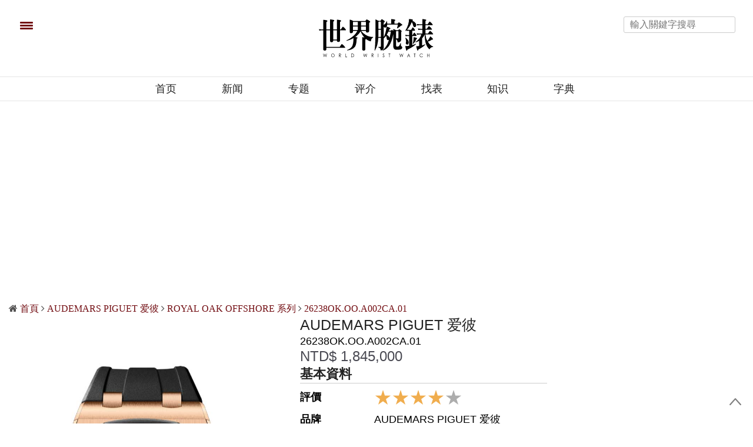

--- FILE ---
content_type: text/html; charset=UTF-8
request_url: https://www.world-wrist-watch.com/zh-Hans/Product/audemars-piguet/royal-oak-offshore/26238okooa002ca01
body_size: 32927
content:
<!doctype html>
<html lang="zh-CN">
<head>
    <script type="application/ld+json">
        {
            "@context": "https://schema.org/",
            "@type": "Product",
            "brand": {
                "@type": "Brand",
                "name": "AUDEMARS PIGUET 爱彼"
              },
            "name": "ROYAL OAK OFFSHORE 26238OK.OO.A002CA.01",
            "image": [
                "https://www.world-wrist-watch.com/uploads/watch/5/7/57446/Watch_57446.jpg"
            ],
            "description": "查看比較AP愛彼皇家橡樹離岸型系列手錶各型號材質、功能、規格與價格最新資訊。",
                        "offers": {
                "@type": "Offer",
                "url": "https://www.world-wrist-watch.com/zh-Hans/Product/audemars-piguet/royal-oak-offshore/26238okooa002ca01",
                "priceCurrency": "TWD",
                "price": "1845000"
            },
                                    "size": {
              "@type": "SizeSpecification",
              "hasMeasurement": [
                {
                  "@type": "QuantitativeValue",
                  "unitCode": "MMT",
                  "value": 42                }
              ]
            },
            "material": "玫瑰金 "
        }
    </script>
    <meta charset="UTF-8"/>
<meta name="viewport" content="width=device-width, initial-scale=1, maximum-scale=5, user-scalable=1"/>
<!--DNS預設解析-->
<meta http-equiv="x-dns-prefetch-control" content="on">

<title>AUDEMARS PIGUET 爱彼 ROYAL OAK OFFSHORE 系列  26238OK.OO.A002CA.01 - 價格規格查詢 - 世界腕錶</title>
<meta name="author" content="世界腕表 World Wrist Watch" />
<meta name="copyright" content="世界腕表 World Wrist Watch" />
<meta name="url" content="https://www.world-wrist-watch.com/" />
<link rel="shortcut icon" type="image/x-icon" href="/uploads/favicon.ico" />
<meta itemprop="description" name="description" content="查看比較AP愛彼皇家橡樹離岸型系列手錶各型號材質、功能、規格與價格最新資訊。" />
<meta property="og:title" content="AUDEMARS PIGUET 爱彼 ROYAL OAK OFFSHORE 系列  26238OK.OO.A002CA.01" />
<meta property="og:description" content="查看比較AP愛彼皇家橡樹離岸型系列手錶各型號材質、功能、規格與價格最新資訊。" />
<meta property="og:image" content="https://www.world-wrist-watch.com/uploads/watch/5/7/57446/Watch_57446.jpg" />
<meta property="og:image:alt" content="AUDEMARS PIGUET 爱彼 ROYAL OAK OFFSHORE 系列  26238OK.OO.A002CA.01" />
<meta property="og:image:type" content="image/jpg" />
<meta property="og:url" content="https://www.world-wrist-watch.com/zh-Hans/Product/audemars-piguet/royal-oak-offshore/26238okooa002ca01" />
<meta property="og:site_name" content="世界腕表 World Wrist Watch" />
<meta property="og:locale" content="zh_cn" />
<meta itemprop="inLanguage" content="zh-CN" />
<meta itemprop="headline" content="AUDEMARS PIGUET 爱彼 ROYAL OAK OFFSHORE 系列  26238OK.OO.A002CA.01 - 價格規格查詢 - 世界腕錶" />
<meta itemprop="name" content="" />
<meta itemprop="image" content="" />

<!-- Twitter Card data -->
<meta name="twitter:card" content="summary">
<meta name="twitter:title" content="AUDEMARS PIGUET 爱彼 ROYAL OAK OFFSHORE 系列  26238OK.OO.A002CA.01 - 價格規格查詢 - 世界腕錶">
<meta name="twitter:description" content="查看比較AP愛彼皇家橡樹離岸型系列手錶各型號材質、功能、規格與價格最新資訊。">

    <meta name="robots" content="index, follow" />
    <meta name="googlebot" content="index, follow" />



<link rel="alternate" hreflang="zh-Hant" href="https://www.world-wrist-watch.com/zh-Hant" />
<link rel="alternate" hreflang="zh-Hans" href="https://www.world-wrist-watch.com/zh-Hans" />

  <link rel="canonical" href="https://www.world-wrist-watch.com/zh-Hans/Product/audemars-piguet/royal-oak-offshore/26238okooa002ca01" />


<meta name="msvalidate.01" content="FEF0600C714ACD60D618645511351D44" />

<link rel="stylesheet" href="https://www.world-wrist-watch.com/web_template/watch/css/article_recommend.css?1.0.44.61" type="text/css">


<!-- Google Tag Manager -->
<script>(function(w,d,s,l,i){w[l]=w[l]||[];w[l].push({'gtm.start':
            new Date().getTime(),event:'gtm.js'});var f=d.getElementsByTagName(s)[0],
        j=d.createElement(s),dl=l!='dataLayer'?'&l='+l:'';j.async=true;j.src=
        'https://www.googletagmanager.com/gtm.js?id='+i+dl;f.parentNode.insertBefore(j,f);
    })(window,document,'script','dataLayer','GTM-K79MVR6');</script>
<!-- End Google Tag Manager -->

<script>
// 複製URL ，必須在Head ，使用 onclick CopyTextToClipboard() 來執行
function CopyTextToClipboard(){window.Clipboard.copy(location.href),alert("複製網址成功")}window.Clipboard=function(e,n,o){var t;function a(){var a,i;o.userAgent.match(/ipad|iphone/i)?((a=n.createRange()).selectNodeContents(t),(i=e.getSelection()).removeAllRanges(),i.addRange(a),t.setSelectionRange(0,999999)):t.select()}return{copy:function(e){!function(e){(t=n.createElement("textArea")).value=e,n.body.appendChild(t)}(e),a(),n.execCommand("Copy"),n.body.removeChild(t)}}}(window,document,navigator);
</script>
<link rel="preload" href="/web_template/watch/assets/font-awesome-4.7.0/fonts/fontawesome-webfont.woff2?v=4.7.0">
<style>
    /*分享按鈕圖切換*/
    .share-icon{ position:relative; }
    .share-icon img{
    position:absolute;
    -webkit-transition: opacity .3s ease-in-out;
    -moz-transition: opacity .3s ease-in-out;
    -o-transition: opacity .3s ease-in-out;
    transition: opacity .3s ease-in-out;
    }
    .share-icon img:last-child:hover{opacity:0;}
</style>
<script src="https://d.line-scdn.net/r/web/social-plugin/js/thirdparty/loader.min.js" async="async" defer="defer"></script>
<style>
    #breadcrumb ul{margin: 0rem;}
    #breadcrumb li{display:inline;}
</style>
<!--
<script async src="https://pagead2.googlesyndication.com/pagead/js/adsbygoogle.js?client=ca-pub-1973355654928767"
        crossorigin="anonymous"></script>
-->

    <meta name="Googlebot-News" content="noindex">

	

	<link rel="stylesheet" id="thb-app-css"  href="https://www.world-wrist-watch.com/web_template/watch/assets/css/app.min.css?1" type="text/css" media="all" />

	<noscript><style type="text/css">.woocommerce-product-gallery{ opacity: 1 !important; }</style></noscript>
	<noscript><style type="text/css">.wpb_animate_when_almost_visible { opacity: 1; }</style></noscript>
	<style type="text/css" data-type="vc_shortcodes-custom-css">.vc_custom_1493832594482{border-top-width: 3px !important;border-right-width: 0px !important;border-bottom-width: 3px !important;border-left-width: 0px !important;padding-top: 37px !important;padding-right: 0px !important;padding-bottom: 37px !important;padding-left: 0px !important;border-left-color: #ee0065 !important;border-left-style: solid !important;border-right-color: #ee0065 !important;border-right-style: solid !important;border-top-color: #ee0065 !important;border-top-style: solid !important;border-bottom-color: #ee0065 !important;border-bottom-style: solid !important;}</style>
	<link rel="stylesheet" href="https://www.world-wrist-watch.com/web_template/watch/css/watch-web-template.css" type="text/css"/>
	<style>
	.listbox5-horizontal-rotation-imgbox{max-height: 155.89px;overflow: hidden;}
	.listbox6-B1xS4-B1{max-height: 486px;overflow: hidden;}
	.listbox6-B1xS4-S4{max-height: 170px;overflow: hidden;}
	.community_icon img{padding-left: 24px;max-width: 54px;min-width: 64px;}
	@media only screen and (max-width: 641px) {.community_icon{display:none;}}
	</style>
    <link rel="stylesheet" href="https://www.world-wrist-watch.com/web_template/watch/css/20210801.css?1.0.44.61">
    <script src="/js/lazyload.min.js"></script>

    <script src="https://code.jquery.com/jquery-3.7.1.min.js" integrity="sha256-/JqT3SQfawRcv/BIHPThkBvs0OEvtFFmqPF/lYI/Cxo=" crossorigin="anonymous"></script>
</head>
<body class="page-template-default page page-id-54 social_black-off wpb-js-composer js-comp-ver-5.2.1 vc_responsive">
<!-- Google Tag Manager (noscript) -->
<noscript><iframe src="https://www.googletagmanager.com/ns.html?id=GTM-K79MVR6"
                  height="0" width="0" style="display:none;visibility:hidden"></iframe></noscript>
<!-- End Google Tag Manager (noscript) -->
<!-- views/watch/banner-top.php -->

<style>
	.AdBanner{text-align: center;}
	.topbannerbox_pc{display:block;min-height:250px;}.topbannerbox_phome{display:none;}
	@media only screen and (max-width: 480px) {.topbannerbox_pc{display:none;}.topbannerbox_phome{display:block;margin-left: calc(50% - 420px /2);overflow: hidden;}}
</style>





<div id="wrapper" class="thb-page-transition-on">
	<!-- Start Mobile Menu -->
	<nav id="mobile-menu">
	<div class="custom_scroll" id="menu-scroll">
		<div style="transform: translate(0px, 0px) translateZ(0px);">
			<a href="#" class="close">×</a>
		    			<img src="https://www.world-wrist-watch.com/img/www_web_logo.svg" class="logoimg" alt="世界腕表 World Wrist Watch">
			<ul itemscope itemtype="https://www.schema.org/SiteNavigationElement" id="menu-mobile-menu" class="thb-mobile-menu">
								<li itemprop="name" class="menu-item menu-item-type-custom menu-item-object-custom current-menu-ancestor current-menu-parent menu-item-has-children">
					<a itemprop="url"  target="_blank" href="/index.php">首页</a>
									</li>				<li itemprop="name" class="menu-item menu-item-type-custom menu-item-object-custom current-menu-ancestor current-menu-parent menu-item-has-children">
					<a itemprop="url"   href="https://www.world-wrist-watch.com/zh-Hans/Catalog/News">新闻</a>
									</li>				<li itemprop="name" class="menu-item menu-item-type-custom menu-item-object-custom current-menu-ancestor current-menu-parent menu-item-has-children">
					<a itemprop="url"   href="https://www.world-wrist-watch.com/zh-Hans/Catalog/Topic">专题</a>
									</li>				<li itemprop="name" class="menu-item menu-item-type-custom menu-item-object-custom current-menu-ancestor current-menu-parent menu-item-has-children">
					<a itemprop="url"   href="https://www.world-wrist-watch.com/zh-Hans/Catalog/Review">评介</a>
									</li>				<li itemprop="name" class="menu-item menu-item-type-custom menu-item-object-custom current-menu-ancestor current-menu-parent menu-item-has-children">
					<a itemprop="url"   href="https://www.world-wrist-watch.com/zh-Hans/Product">找表</a>
									</li>				<li itemprop="name" class="menu-item menu-item-type-custom menu-item-object-custom current-menu-ancestor current-menu-parent menu-item-has-children">
					<a itemprop="url"   href="https://www.world-wrist-watch.com/zh-Hans/Catalog/Knowledge">知识</a>
									</li>				<li itemprop="name" class="menu-item menu-item-type-custom menu-item-object-custom current-menu-ancestor current-menu-parent menu-item-has-children">
					<a itemprop="url"   href="https://www.world-wrist-watch.com/zh-Hans/Catalog/Dictionary">字典</a>
									</li>			</ul>		
			<div class="menu-footer">
				<p>Copyright ©2026 世界腕表 World Wrist Watch, All rights Reserved. <a href="https://www.world-wrist-watch.com/zh-Hans">世界腕表 World Wrist Watch </a></p>
			</div>
			
		</div>

	</div>
</nav>	<!-- End Mobile Menu -->
	<!-- Start Content Container -->
	<section id="content-container">
		<!-- Start Content Click Capture -->
		<div class="click-capture"></div>
		<!-- End Content Click Capture -->
		<!-- Start Header -->
		<style>
	.header.fixed.header--slide .header_top a img.logoimg {
		max-width:120px;
		height:auto;
		vertical-align: middle;
		margin-left: 20px;
	}
</style>

<header class="header fixed">
	<div class="header_top cf seec">
		<div class="row full-width-row" style="height:40px">
			<div class="small-3 medium-3 columns toggle-holder">
				<a href="#" class="mobile-toggle " style="padding-right: 30px;vertical-align: middle;">
					<span></span><span></span><span></span>
				</a>

				<a href="https://www.world-wrist-watch.com/zh-Hans" class="logolink social-holder-pc" title="世界腕表 World Wrist Watch">
					<img src="https://www.world-wrist-watch.com/img/www_web_logo.svg" class="logoimg" alt="世界腕表 World Wrist Watch" style="max-width:120px;height:auto;vertical-align: middle;margin-left: 20px;margin-top: -40px;">
				</a>
				<a href="https://www.world-wrist-watch.com/zh-Hans" class="logolink social-holder-mb" title="世界腕表 World Wrist Watch">
					<img src="https://www.world-wrist-watch.com/img/www_web_logo.svg" class="logoimg" alt="世界腕表 World Wrist Watch" style="max-width:120px;height:auto;vertical-align: middle;margin-left: 20px;">
				</a>
			</div>
			<div class="small-6 medium-9 columns text-right">
				<div class="social-holder-pc">
					<input type="text" placeholder="輸入關鍵字搜尋" class="KeywordSearch search-input">
														</div>
			</div>
			<div class="small-3 medium-0 columns logo text-center active">
				<div class="social-holder-mb">
					<aside class="quick_search">
							<i class="fa fa-search search_icon" aria-hidden="true"></i>
														<div class="searchform" >
							<fieldset>
								<input type="text" placeholder="輸入關鍵字搜尋" class="small-12 KeywordSearch">
							</fieldset>
						</div>
					</aside>
				</div>
			</div>
		</div>
	</div>
	<div class="nav_holder show-for-large">
		<div class="row full-width-row no-padding">
			<div class="small-12 columns">
				<nav role="navigation" class="full-menu-container text-center " >
					<ul id="menu-top-menu"  itemscope itemtype="https://www.schema.org/SiteNavigationElement" class="full-menu nav" >
												<li itemprop="name" class="menu-item menu-item-type-taxonomy menu-item-object-category">
						<a itemprop="url" href="/index.php">首页</a>
												<li itemprop="name" class="menu-item menu-item-type-taxonomy menu-item-object-category">
						<a itemprop="url" href="https://www.world-wrist-watch.com/zh-Hans/Catalog/News">新闻</a>
												<li itemprop="name" class="menu-item menu-item-type-taxonomy menu-item-object-category">
						<a itemprop="url" href="https://www.world-wrist-watch.com/zh-Hans/Catalog/Topic">专题</a>
												<li itemprop="name" class="menu-item menu-item-type-taxonomy menu-item-object-category">
						<a itemprop="url" href="https://www.world-wrist-watch.com/zh-Hans/Catalog/Review">评介</a>
												<li itemprop="name" class="menu-item menu-item-type-taxonomy menu-item-object-category">
						<a itemprop="url" href="https://www.world-wrist-watch.com/zh-Hans/Product">找表</a>
												<li itemprop="name" class="menu-item menu-item-type-taxonomy menu-item-object-category">
						<a itemprop="url" href="https://www.world-wrist-watch.com/zh-Hans/Catalog/Knowledge">知识</a>
												<li itemprop="name" class="menu-item menu-item-type-taxonomy menu-item-object-category">
						<a itemprop="url" href="https://www.world-wrist-watch.com/zh-Hans/Catalog/Dictionary">字典</a>
												</li>
					</ul>
				</nav>
			</div>
		</div>
	</div>
</header>		<!-- End Header -->
		<!-- Start Header -->
		<div class="header_holder off light-transparent-header">
	<header class="header style1 ">
		<div class="header_top cf">
			<div class="row full-width-row align-middle">
				<div class="small-3 large-4 columns toggle-holder">
					<a href="#" class="mobile-toggle " style="padding-right: 30px;" aria-label="menu"><div><span></span><span></span><span></span></div></a>
																																			</div>
				<div class="small-6 large-4 columns logo text-center">
					<a href="/index.php" class="logolink" title="世界腕表 World Wrist Watch">
                        				         <img alt="" style="min-height:50px" class="logoimg" src='[data-uri]'/>
				        
				        					</a>
				</div>
				<div class="small-3 large-4 columns text-right">
					<div class="social-holder-pc tp">
						<input type="text" placeholder="輸入關鍵字搜尋" class="KeywordSearch search-input">	
					</div>
					<div class="social-holder-mb">
						<aside class="quick_search">
														<i class="fa fa-search search_icon" aria-hidden="true"></i>
								<div class="searchform" >
									<fieldset>
										<input type="text" placeholder="輸入關鍵字搜尋" class="small-12 KeywordSearch">
									</fieldset>
								</div>
													</aside>
					</div>
				</div>
			</div>
		</div>

		<nav role="navigation" class="full-menu-container">
			  <ul id="menu-top-menu-1" class="full-menu nav" itemscope itemtype="https://www.schema.org/SiteNavigationElement">
									<li itemprop="name" class="menu-item menu-item-type-taxonomy menu-item-object-category">
										<a itemprop="url" href="/index.php">首页</a>
															<li itemprop="name" class="menu-item menu-item-type-taxonomy menu-item-object-category">
										<a itemprop="url" href="https://www.world-wrist-watch.com/zh-Hans/Catalog/News">新闻</a>
															<li itemprop="name" class="menu-item menu-item-type-taxonomy menu-item-object-category">
										<a itemprop="url" href="https://www.world-wrist-watch.com/zh-Hans/Catalog/Topic">专题</a>
															<li itemprop="name" class="menu-item menu-item-type-taxonomy menu-item-object-category">
										<a itemprop="url" href="https://www.world-wrist-watch.com/zh-Hans/Catalog/Review">评介</a>
															<li itemprop="name" class="menu-item menu-item-type-taxonomy menu-item-object-category">
										<a itemprop="url" href="https://www.world-wrist-watch.com/zh-Hans/Product">找表</a>
															<li itemprop="name" class="menu-item menu-item-type-taxonomy menu-item-object-category">
										<a itemprop="url" href="https://www.world-wrist-watch.com/zh-Hans/Catalog/Knowledge">知识</a>
															<li itemprop="name" class="menu-item menu-item-type-taxonomy menu-item-object-category">
										<a itemprop="url" href="https://www.world-wrist-watch.com/zh-Hans/Catalog/Dictionary">字典</a>
														</li>			
			</ul>			
		</nav>
	</header>
</div>
        <div class="gap cf" style="height:30px;"></div>
        <div class="row">
            <div class="wpb_column columns small-12 medium-12">
                <script async src="https://pagead2.googlesyndication.com/pagead/js/adsbygoogle.js?client=ca-pub-1973355654928767"
     crossorigin="anonymous"></script>
<!-- Head 1 -->
<ins class="adsbygoogle"
     style="display:block"
     data-ad-client="ca-pub-1973355654928767"
     data-ad-slot="1008396817"
     data-ad-format="auto"
     data-full-width-responsive="true"></ins>
<script>
     (adsbygoogle = window.adsbygoogle || []).push({});
</script>            </div>
        </div>
        <div class="gap cf" style="height:30px;"></div>
	<!-- End Header -->
	<div class="row row-fluid">
		<div class="wpb_column columns small-12 medium-9">
			<div class="vc_column-inner  ">
				<div class="wpb_wrapper">
					<aside class="post-meta style1">
						<div id="breadcrumb">
    <ul itemscope itemtype="http://schema.org/BreadcrumbList">
                    <li class="fa fa fa-home" itemprop="itemListElement" itemscope itemtype="http://schema.org/ListItem">
                <a class="tag-red" href="https://www.world-wrist-watch.com/zh-Hans" title="首頁" itemprop="item">
                    <span itemprop="name" class="fw-900">首頁</span>
                </a>
                <meta itemprop="position" content="1" />
            </li>
                    <li class="fa fa-angle-right" itemprop="itemListElement" itemscope itemtype="http://schema.org/ListItem">
                <a class="tag-red" href="https://www.world-wrist-watch.com/zh-Hans/Catalog/WatchSearch/audemars-piguet" title="AUDEMARS PIGUET 爱彼" itemprop="item">
                    <span itemprop="name" class="fw-900">AUDEMARS PIGUET 爱彼</span>
                </a>
                <meta itemprop="position" content="2" />
            </li>
                    <li class="fa fa-angle-right" itemprop="itemListElement" itemscope itemtype="http://schema.org/ListItem">
                <a class="tag-red" href="https://www.world-wrist-watch.com/zh-Hans/Product/audemars-piguet/royal-oak-offshore/26238okooa002ca01" title=" ROYAL OAK OFFSHORE 系列" itemprop="item">
                    <span itemprop="name" class="fw-900"> ROYAL OAK OFFSHORE 系列</span>
                </a>
                <meta itemprop="position" content="3" />
            </li>
                    <li class="fa fa-angle-right" itemprop="itemListElement" itemscope itemtype="http://schema.org/ListItem">
                <a class="tag-red" href="https://www.world-wrist-watch.com/zh-Hans/Product/audemars-piguet/royal-oak-offshore/26238okooa002ca01" title=" 26238OK.OO.A002CA.01" itemprop="item">
                    <span itemprop="name" class="fw-900"> 26238OK.OO.A002CA.01</span>
                </a>
                <meta itemprop="position" content="4" />
            </li>
            </ul>
</div>					</aside>
					<article class="row">
						<div class="small-12 columns small-order-1 large-order-2">
							<section id="shop-page">
								<div class="products row small-up-1 medium-up-2 large-up-2" id="WatchBox">
									<div class="columns small-12 large-6 post-57446 product type-product status-publish has-post-thumbnail product_cat-accessories product_tag-necklace product_tag-soft last instock taxable shipping-taxable purchasable product-type-simple">
										<img src="https://www.world-wrist-watch.com/uploads/watch/5/7/57446/Watch_57446.jpg?1.0.44.61">                                        
									</div>
									<div class="columns small-12 large-6 post-57446 product type-product status-publish has-post-thumbnail product_cat-accessories product_tag-necklace product_tag-soft last instock taxable shipping-taxable purchasable product-type-simple">
										<header class="WatchInfo">
											<h5 class="WatchBrandName">AUDEMARS PIGUET 爱彼</h5>
											<div class="WatchName">26238OK.OO.A002CA.01</div>
											<div class="Price" style="display: contents;">
												<span class="woocommerce-Price-amount">
													NTD$ 1,845,000<br>												</span>
											</div>

											<div class="WatchContent">
												<h4 class="title b-bottom">基本資料</h4>
												<table class="contentbox" valign="top" style="text-align: left;width: 100%;">
													<tr>
														<th class="a1 WatchName">評價</th>
														<td class="b1 WatchName">
															<ul class="stars">
																<li>★</li>
																<li>★</li>
																<li>★</li>
																<li>★</li>
																<li>★</li>
															</ul>
															<script>
																//為星星設置hover效果
																																	var isClicked = false;
																	var beforeClickedIndex = 3;
																	var clickNum = 0; //點擊同一顆星次數
																																jQuery(document).ready(function(){
																	stars_light(beforeClickedIndex);
																});

																$('.stars li').hover(
																	function() {
																		if(!isClicked) {
																			$(this).css('color', '#F0AD4E');
																			var index = $(this).index();

																			for(var i = 0; i <= index; i++) {
																				$('li:nth-child(' + i + ')').css('color', '#F0AD4E');
																			}
																		}
																	},
																	function() {
																		if(!isClicked) {
																			$('.stars li').css('color', '#ADADAD');
																		}
																	}
																);

																//星星點亮
																function stars_light(index) {
																	for(var i = 1; i <= index+1; i++) {
																		$('.stars li:nth-child(' + i + ')').css('color', '#F0AD4E');
																	}
																}
															</script>
															<style type="text/css">
																.stars{
																	white-space: nowrap;
																	text-align: center;
																	margin-top: 20px;
																	margin-bottom: 20px;
																}

																.stars li{
																	display: inline-block;
																	color: #ADADAD;
																	font-size: 30px;
																}
															</style>
														<td>
													</tr>
													<tr>
														<th class="a1 WatchName">品牌</th>
														<td class="b1 WatchName">AUDEMARS PIGUET 爱彼<td>
													</tr>
													<tr>
														<th class="a1 WatchName">型號</th>
														<td class="b1 WatchName">26238OK.OO.A002CA.01</td>
													</tr>
													<tr>
														<th class="a1 WatchName">系列</th>
														<td class="b1 WatchName">ROYAL OAK OFFSHORE</td>
													</tr>
																																								<tr>
															<th class="a1 WatchName">腕錶性別</th>
															<td class="b1 WatchName">
															男錶															</td>
														</tr>
																																							<tr>
														<th class="a1 WatchName">機芯型號</th>
														<td class="b1 WatchName">4404</td>
													</tr>
																																								<tr>
															<th class="a1 WatchName">機芯分類</th>
															<td class="b1 WatchName">自动机械</td>
														</tr>
																										
																																																			</table>

											</div>
											

											<div class="WatchContent">
												<h4 class="title b-bottom">技術規格</h4>
												<table class="contentbox" valign="top" style="text-align: left;width: 100%;">
													<tr>
														<th class="a1 WatchName">錶徑</th>
														<td class="b1 WatchName">42<td>
													</tr>
													<tr>
														<th class="a1 WatchName">錶殼材質</th>
														<td class="b1 WatchName">玫瑰金 </td>
													</tr>
													<tr>
														<th class="a1 WatchName">錶鏡材質</th>
														<td class="b1 WatchName">蓝宝石水晶玻璃 </td>
													</tr>
													<tr>
														<th class="a1 WatchName">錶帶材質</th>
														<td class="b1 WatchName">橡胶 Rubber</td>
													</tr>
													<tr>
														<th class="a1 WatchName">防水深度</th>
														<td class="b1 WatchName">100.00</td>
													</tr>
																																								<tr>
															<th class="a1 WatchName">錶盤顏色</th>
															<td class="b1 WatchName">灰色</td>
														</tr>
																																						</table>
											</div>
											
																						<div class="WatchContent">
												<h4 class="title">搭載功能</h4>
													<div class="contentbox" style="text-align: left;">
																											<span class="btnstyle">日期</span>
																											<span class="btnstyle">计时码表</span>
																									</div>
											</div>
																						<aside class="gap cf" style="height:20px;"></aside>
											<style>
											    .remarks-txt{
											        color:#B5B5B7;
											        font-size: 15px;
											    }
											</style>
											<div class="remarks-txt">
											    所有售價為建議零售價，實際售價請向各大授權銷售點查詢
											</div>
										</header>
									</div>

								</div>
							</section>
						</div>
					</article>

										<style>
              .watch-content{
                  /*border-top: 1px solid #B5B5B7;*/
                  padding: 0px;
              }
              .watch-content .content-title{
                  border-radius: 5px;
                  background-color: #595758;
                  color: #FFF;
                  width: 56px;
                  padding: 6px 12px;
                  line-height: 20px;
                  white-space: nowrap;
                  float: left;
                  margin-right: 15px;
                  font-weight: bold;
              }
					    .watch-content .content-info{
                            margin-left: 71px;
                            color:#898989;
                            padding-top: 0;
					    }
					    @media only screen and (max-width: 480px){
					        .watch-content {padding: 20px 0;}
					        .watch-content .content-title{float: none;}
					        .watch-content .content-info{margin-left: 0;    padding-top: 10px;}
					    }
					</style>
				    <div class="small-12 medium-12 large-12 columns">
              <article class="watch-content">
                  <p><br></p>              </article>
				    </div>
				    
				    <style>
			        #WatchBoxTitle h3{
                position: relative;
                width: 100%;
                overflow: hidden;
					    }

					    #WatchBoxTitle h3::before {
				        content: "";
                position: absolute;
                top: 43%;
                background: #720D12;
                height: 3px;
                width: 100%;
                left: 136px;
              }
				    </style>
					
					<div id="WatchBoxTitle" class="small-12 medium-12 large-12  columns">
						<h3>同級錶推薦</h3>
					</div>
					<style>
    #WatchBoxList figure{
        display: inline-block;
        list-style-type: none;
        position: relative;
        overflow: hidden;
        margin: 0;
    }
    
    #WatchBoxList figure img{
        position: absolute;
        top: 0;
        bottom: 0;
        right: 0;
        left: 0;
        max-width: 100%;
        margin: auto;
    }
    @media screen and ( min-width: 375px){
        #WatchBoxList h5{ font-size: 1.0625rem;}
        #WatchBoxList figure{    height: 280px; width: 200px;}
        #WatchBoxList .price{ margin-bottom: 10px; }
        #WatchBoxList .price .amount { font-size: 1.0625rem;}
    }
    @media screen and ( max-width: 375px) {
        #WatchBoxList h5{ font-size: 1rem;}
        #WatchBoxList figure{    height: 260px; width: calc(167.5px - ( .625rem * 2 ));}
        #WatchBoxList .price{ margin-bottom: 5px; }
        #WatchBoxList .price .amount { font-size: .95rem;}
    }
    @media screen and ( max-width: 320px) {
        #WatchBoxList h5{ font-size: .95rem; }
        #WatchBoxList figure{    height: 200px; width: calc(136px - ( .625rem * 2 ));}
    }
</style>
<div id="WatchBoxList" class="small-12 medium-12 large-12  columns">
    <ul>
                <li class="columns post-57446 product type-product status-publish has-post-thumbnail product_cat-accessories product_tag-necklace product_tag-soft last instock taxable shipping-taxable purchasable product-type-simple">
                <figure class="product-image">
            
                                        <a title="AUDEMARS PIGUET 爱彼 ROYAL OAK OFFSHORE 系列26238OK.OO.A002CA.01" href="https://www.world-wrist-watch.com/zh-Hans/Product/audemars-piguet/royal-oak-offshore/26238okooa002ca01?utm_source=recommended-same-level-style" >
                        <img itemprop="image" class="lazyload" data-src="https://www.world-wrist-watch.com/uploads/watch/5/7/57446/Watch_57446_thumb.jpg" alt="AUDEMARS PIGUET 爱彼 ROYAL OAK OFFSHORE 系列26238OK.OO.A002CA.01">
                    </a>
                </figure>
                <header class="post-title" >
                    
                                        <span class="price" itemprop="offers" itemscope itemtype="http://schema.org/Offer">
                        <span class="woocommerce-Price-amount amount">
                            NTD 1,845,000                        </span>
                    </span>
                                        <h5>
                        <a style="color: #494952;" href="https://www.world-wrist-watch.com/zh-Hans/Product/audemars-piguet/royal-oak-offshore/26238okooa002ca01?utm_source=recommended-same-level-style" title="AUDEMARS PIGUET 爱彼 26238OK.OO.A002CA.01">
                            <span itemprop="brand">AUDEMARS PIGUET 爱彼</span>
                            <br><span class="P-series">ROYAL OAK OFFSHORE 系列</span>
                            <br><span itemprop="name">26238OK.OO.A002CA.01</span>
                        </a>
                    </h5>
                </header>
            </li>
                    <li class="columns post-57381 product type-product status-publish has-post-thumbnail product_cat-accessories product_tag-necklace product_tag-soft last instock taxable shipping-taxable purchasable product-type-simple">
                <figure class="product-image">
            
                                        <a title="AUDEMARS PIGUET 爱彼 CODE 11.59 系列26393OR.OO.A002KB.01" href="https://www.world-wrist-watch.com/zh-Hans/Product/audemars-piguet/code-1159/26393orooa002kb01?utm_source=recommended-same-level-style" >
                        <img itemprop="image" class="lazyload" data-src="https://www.world-wrist-watch.com/uploads/watch/5/7/57381/Watch_57381_thumb.jpg" alt="AUDEMARS PIGUET 爱彼 CODE 11.59 系列26393OR.OO.A002KB.01">
                    </a>
                </figure>
                <header class="post-title" >
                    
                                        <span class="price" itemprop="offers" itemscope itemtype="http://schema.org/Offer">
                        <span class="woocommerce-Price-amount amount">
                            NTD 1,527,000                        </span>
                    </span>
                                        <h5>
                        <a style="color: #494952;" href="https://www.world-wrist-watch.com/zh-Hans/Product/audemars-piguet/code-1159/26393orooa002kb01?utm_source=recommended-same-level-style" title="AUDEMARS PIGUET 爱彼 26393OR.OO.A002KB.01">
                            <span itemprop="brand">AUDEMARS PIGUET 爱彼</span>
                            <br><span class="P-series">CODE 11.59 系列</span>
                            <br><span itemprop="name">26393OR.OO.A002KB.01</span>
                        </a>
                    </h5>
                </header>
            </li>
                    <li class="columns post-57450 product type-product status-publish has-post-thumbnail product_cat-accessories product_tag-necklace product_tag-soft last instock taxable shipping-taxable purchasable product-type-simple">
                <figure class="product-image">
            
                                        <a title="AUDEMARS PIGUET 爱彼 ROYAL OAK OFFSHORE 系列26231OR.ZZ.A085CA.01" href="https://www.world-wrist-watch.com/zh-Hans/Product/audemars-piguet/royal-oak-offshore/26231orzza085ca01?utm_source=recommended-same-level-style" >
                        <img itemprop="image" class="lazyload" data-src="https://www.world-wrist-watch.com/uploads/watch/5/7/57450/Watch_57450_thumb.jpg" alt="AUDEMARS PIGUET 爱彼 ROYAL OAK OFFSHORE 系列26231OR.ZZ.A085CA.01">
                    </a>
                </figure>
                <header class="post-title" >
                    
                                        <span class="price" itemprop="offers" itemscope itemtype="http://schema.org/Offer">
                        <span class="woocommerce-Price-amount amount">
                            NTD 1,925,000                        </span>
                    </span>
                                        <h5>
                        <a style="color: #494952;" href="https://www.world-wrist-watch.com/zh-Hans/Product/audemars-piguet/royal-oak-offshore/26231orzza085ca01?utm_source=recommended-same-level-style" title="AUDEMARS PIGUET 爱彼 26231OR.ZZ.A085CA.01">
                            <span itemprop="brand">AUDEMARS PIGUET 爱彼</span>
                            <br><span class="P-series">ROYAL OAK OFFSHORE 系列</span>
                            <br><span itemprop="name">26231OR.ZZ.A085CA.01</span>
                        </a>
                    </h5>
                </header>
            </li>
                    <li class="columns post-57437 product type-product status-publish has-post-thumbnail product_cat-accessories product_tag-necklace product_tag-soft last instock taxable shipping-taxable purchasable product-type-simple">
                <figure class="product-image">
            
                                        <a title="AUDEMARS PIGUET 爱彼 ROYAL OAK OFFSHORE 系列26420CE.OO.A005VE.01" href="https://www.world-wrist-watch.com/zh-Hans/Product/audemars-piguet/royal-oak-offshore/26420ceooa005ve01?utm_source=recommended-same-level-style" >
                        <img itemprop="image" class="lazyload" data-src="https://www.world-wrist-watch.com/uploads/watch/5/7/57437/Watch_57437_thumb.jpg" alt="AUDEMARS PIGUET 爱彼 ROYAL OAK OFFSHORE 系列26420CE.OO.A005VE.01">
                    </a>
                </figure>
                <header class="post-title" >
                    
                                        <span class="price" itemprop="offers" itemscope itemtype="http://schema.org/Offer">
                        <span class="woocommerce-Price-amount amount">
                            NTD 2,005,000                        </span>
                    </span>
                                        <h5>
                        <a style="color: #494952;" href="https://www.world-wrist-watch.com/zh-Hans/Product/audemars-piguet/royal-oak-offshore/26420ceooa005ve01?utm_source=recommended-same-level-style" title="AUDEMARS PIGUET 爱彼 26420CE.OO.A005VE.01">
                            <span itemprop="brand">AUDEMARS PIGUET 爱彼</span>
                            <br><span class="P-series">ROYAL OAK OFFSHORE 系列</span>
                            <br><span itemprop="name">26420CE.OO.A005VE.01</span>
                        </a>
                    </h5>
                </header>
            </li>
                    <li class="columns post-58498 product type-product status-publish has-post-thumbnail product_cat-accessories product_tag-necklace product_tag-soft last instock taxable shipping-taxable purchasable product-type-simple">
                <figure class="product-image">
            
                                        <a title="HUBLOT 宇舶 BIG BANG 系列418.OX.5108.RX.1604.MXM20" href="https://www.world-wrist-watch.com/zh-Hans/Product/hublot/big-bang/418ox5108rx1604mxm20?utm_source=recommended-same-level-style" >
                        <img itemprop="image" class="lazyload" data-src="https://www.world-wrist-watch.com/uploads/watch/5/8/58498/Watch_58498_thumb.jpg" alt="HUBLOT 宇舶 BIG BANG 系列418.OX.5108.RX.1604.MXM20">
                    </a>
                </figure>
                <header class="post-title" >
                    
                                        <span class="price" itemprop="offers" itemscope itemtype="http://schema.org/Offer">
                        <span class="woocommerce-Price-amount amount">
                            NTD 2,238,000                        </span>
                    </span>
                                        <h5>
                        <a style="color: #494952;" href="https://www.world-wrist-watch.com/zh-Hans/Product/hublot/big-bang/418ox5108rx1604mxm20?utm_source=recommended-same-level-style" title="HUBLOT 宇舶 418.OX.5108.RX.1604.MXM20">
                            <span itemprop="brand">HUBLOT 宇舶</span>
                            <br><span class="P-series">BIG BANG 系列</span>
                            <br><span itemprop="name">418.OX.5108.RX.1604.MXM20</span>
                        </a>
                    </h5>
                </header>
            </li>
                    <li class="columns post-57378 product type-product status-publish has-post-thumbnail product_cat-accessories product_tag-necklace product_tag-soft last instock taxable shipping-taxable purchasable product-type-simple">
                <figure class="product-image">
            
                                        <a title="AUDEMARS PIGUET 爱彼 CODE 11.59 系列26393CR.OO.A008KB.01" href="https://www.world-wrist-watch.com/zh-Hans/Product/audemars-piguet/code-1159/26393crooa008kb01?utm_source=recommended-same-level-style" >
                        <img itemprop="image" class="lazyload" data-src="https://www.world-wrist-watch.com/uploads/watch/5/7/57378/Watch_57378_thumb.jpg" alt="AUDEMARS PIGUET 爱彼 CODE 11.59 系列26393CR.OO.A008KB.01">
                    </a>
                </figure>
                <header class="post-title" >
                    
                                        <span class="price" itemprop="offers" itemscope itemtype="http://schema.org/Offer">
                        <span class="woocommerce-Price-amount amount">
                            NTD 1,527,000                        </span>
                    </span>
                                        <h5>
                        <a style="color: #494952;" href="https://www.world-wrist-watch.com/zh-Hans/Product/audemars-piguet/code-1159/26393crooa008kb01?utm_source=recommended-same-level-style" title="AUDEMARS PIGUET 爱彼 26393CR.OO.A008KB.01">
                            <span itemprop="brand">AUDEMARS PIGUET 爱彼</span>
                            <br><span class="P-series">CODE 11.59 系列</span>
                            <br><span itemprop="name">26393CR.OO.A008KB.01</span>
                        </a>
                    </h5>
                </header>
            </li>
                    <li class="columns post-58499 product type-product status-publish has-post-thumbnail product_cat-accessories product_tag-necklace product_tag-soft last instock taxable shipping-taxable purchasable product-type-simple">
                <figure class="product-image">
            
                                        <a title="HUBLOT 宇舶 BIG BANG 系列418.NX.2001.RX.1604.MXM20" href="https://www.world-wrist-watch.com/zh-Hans/Product/hublot/big-bang/418nx2001rx1604mxm20?utm_source=recommended-same-level-style" >
                        <img itemprop="image" class="lazyload" data-src="https://www.world-wrist-watch.com/uploads/watch/5/8/58499/Watch_58499_thumb.jpg" alt="HUBLOT 宇舶 BIG BANG 系列418.NX.2001.RX.1604.MXM20">
                    </a>
                </figure>
                <header class="post-title" >
                    
                                        <span class="price" itemprop="offers" itemscope itemtype="http://schema.org/Offer">
                        <span class="woocommerce-Price-amount amount">
                            NTD 1,491,000                        </span>
                    </span>
                                        <h5>
                        <a style="color: #494952;" href="https://www.world-wrist-watch.com/zh-Hans/Product/hublot/big-bang/418nx2001rx1604mxm20?utm_source=recommended-same-level-style" title="HUBLOT 宇舶 418.NX.2001.RX.1604.MXM20">
                            <span itemprop="brand">HUBLOT 宇舶</span>
                            <br><span class="P-series">BIG BANG 系列</span>
                            <br><span itemprop="name">418.NX.2001.RX.1604.MXM20</span>
                        </a>
                    </h5>
                </header>
            </li>
                    <li class="columns post-57383 product type-product status-publish has-post-thumbnail product_cat-accessories product_tag-necklace product_tag-soft last instock taxable shipping-taxable purchasable product-type-simple">
                <figure class="product-image">
            
                                        <a title="AUDEMARS PIGUET 爱彼 CODE 11.59 系列26393OR.OO.A002KB.03" href="https://www.world-wrist-watch.com/zh-Hans/Product/audemars-piguet/code-1159/26393orooa002kb03?utm_source=recommended-same-level-style" >
                        <img itemprop="image" class="lazyload" data-src="https://www.world-wrist-watch.com/uploads/watch/5/7/57383/Watch_57383_thumb.jpg" alt="AUDEMARS PIGUET 爱彼 CODE 11.59 系列26393OR.OO.A002KB.03">
                    </a>
                </figure>
                <header class="post-title" >
                    
                                        <span class="price" itemprop="offers" itemscope itemtype="http://schema.org/Offer">
                        <span class="woocommerce-Price-amount amount">
                            NTD 1,527,000                        </span>
                    </span>
                                        <h5>
                        <a style="color: #494952;" href="https://www.world-wrist-watch.com/zh-Hans/Product/audemars-piguet/code-1159/26393orooa002kb03?utm_source=recommended-same-level-style" title="AUDEMARS PIGUET 爱彼 26393OR.OO.A002KB.03">
                            <span itemprop="brand">AUDEMARS PIGUET 爱彼</span>
                            <br><span class="P-series">CODE 11.59 系列</span>
                            <br><span itemprop="name">26393OR.OO.A002KB.03</span>
                        </a>
                    </h5>
                </header>
            </li>
                    <li class="columns post-57415 product type-product status-publish has-post-thumbnail product_cat-accessories product_tag-necklace product_tag-soft last instock taxable shipping-taxable purchasable product-type-simple">
                <figure class="product-image">
            
                                        <a title="AUDEMARS PIGUET 爱彼 ROYAL OAK 系列26240OR.OO.D404CR.02" href="https://www.world-wrist-watch.com/zh-Hans/Product/audemars-piguet/royal-oak/26240orood404cr02?utm_source=recommended-same-level-style" >
                        <img itemprop="image" class="lazyload" data-src="https://www.world-wrist-watch.com/uploads/watch/5/7/57415/Watch_57415_thumb.jpg" alt="AUDEMARS PIGUET 爱彼 ROYAL OAK 系列26240OR.OO.D404CR.02">
                    </a>
                </figure>
                <header class="post-title" >
                    
                                        <span class="price" itemprop="offers" itemscope itemtype="http://schema.org/Offer">
                        <span class="woocommerce-Price-amount amount">
                            NTD 1,641,000                        </span>
                    </span>
                                        <h5>
                        <a style="color: #494952;" href="https://www.world-wrist-watch.com/zh-Hans/Product/audemars-piguet/royal-oak/26240orood404cr02?utm_source=recommended-same-level-style" title="AUDEMARS PIGUET 爱彼 26240OR.OO.D404CR.02">
                            <span itemprop="brand">AUDEMARS PIGUET 爱彼</span>
                            <br><span class="P-series">ROYAL OAK 系列</span>
                            <br><span itemprop="name">26240OR.OO.D404CR.02</span>
                        </a>
                    </h5>
                </header>
            </li>
                    <li class="columns post-57414 product type-product status-publish has-post-thumbnail product_cat-accessories product_tag-necklace product_tag-soft last instock taxable shipping-taxable purchasable product-type-simple">
                <figure class="product-image">
            
                                        <a title="AUDEMARS PIGUET 爱彼 ROYAL OAK 系列26240OR.OO.D315CR.02" href="https://www.world-wrist-watch.com/zh-Hans/Product/audemars-piguet/royal-oak/26240orood315cr02?utm_source=recommended-same-level-style" >
                        <img itemprop="image" class="lazyload" data-src="https://www.world-wrist-watch.com/uploads/watch/5/7/57414/Watch_57414_thumb.jpg" alt="AUDEMARS PIGUET 爱彼 ROYAL OAK 系列26240OR.OO.D315CR.02">
                    </a>
                </figure>
                <header class="post-title" >
                    
                                        <span class="price" itemprop="offers" itemscope itemtype="http://schema.org/Offer">
                        <span class="woocommerce-Price-amount amount">
                            NTD 1,641,000                        </span>
                    </span>
                                        <h5>
                        <a style="color: #494952;" href="https://www.world-wrist-watch.com/zh-Hans/Product/audemars-piguet/royal-oak/26240orood315cr02?utm_source=recommended-same-level-style" title="AUDEMARS PIGUET 爱彼 26240OR.OO.D315CR.02">
                            <span itemprop="brand">AUDEMARS PIGUET 爱彼</span>
                            <br><span class="P-series">ROYAL OAK 系列</span>
                            <br><span itemprop="name">26240OR.OO.D315CR.02</span>
                        </a>
                    </h5>
                </header>
            </li>
                    <li class="columns post-57380 product type-product status-publish has-post-thumbnail product_cat-accessories product_tag-necklace product_tag-soft last instock taxable shipping-taxable purchasable product-type-simple">
                <figure class="product-image">
            
                                        <a title="AUDEMARS PIGUET 爱彼 CODE 11.59 系列26393NR.OO.A002KB.01" href="https://www.world-wrist-watch.com/zh-Hans/Product/audemars-piguet/code-1159/26393nrooa002kb01?utm_source=recommended-same-level-style" >
                        <img itemprop="image" class="lazyload" data-src="https://www.world-wrist-watch.com/uploads/watch/5/7/57380/Watch_57380_thumb.jpg" alt="AUDEMARS PIGUET 爱彼 CODE 11.59 系列26393NR.OO.A002KB.01">
                    </a>
                </figure>
                <header class="post-title" >
                    
                                        <span class="price" itemprop="offers" itemscope itemtype="http://schema.org/Offer">
                        <span class="woocommerce-Price-amount amount">
                            NTD 1,527,000                        </span>
                    </span>
                                        <h5>
                        <a style="color: #494952;" href="https://www.world-wrist-watch.com/zh-Hans/Product/audemars-piguet/code-1159/26393nrooa002kb01?utm_source=recommended-same-level-style" title="AUDEMARS PIGUET 爱彼 26393NR.OO.A002KB.01">
                            <span itemprop="brand">AUDEMARS PIGUET 爱彼</span>
                            <br><span class="P-series">CODE 11.59 系列</span>
                            <br><span itemprop="name">26393NR.OO.A002KB.01</span>
                        </a>
                    </h5>
                </header>
            </li>
                    <li class="columns post-56109 product type-product status-publish has-post-thumbnail product_cat-accessories product_tag-necklace product_tag-soft last instock taxable shipping-taxable purchasable product-type-simple">
                <figure class="product-image">
            
                                        <a title="HUBLOT 宇舶 CLASSIC FUSION 系列525.OX.0180.RX.1704.ORL19" href="https://www.world-wrist-watch.com/zh-Hans/Product/hublot/classic-fusion/525ox0180rx1704orl19?utm_source=recommended-same-level-style" >
                        <img itemprop="image" class="lazyload" data-src="https://www.world-wrist-watch.com/uploads/watch/5/6/56109/Watch_56109_thumb.jpg" alt="HUBLOT 宇舶 CLASSIC FUSION 系列525.OX.0180.RX.1704.ORL19">
                    </a>
                </figure>
                <header class="post-title" >
                    
                                        <span class="price" itemprop="offers" itemscope itemtype="http://schema.org/Offer">
                        <span class="woocommerce-Price-amount amount">
                            NTD 1,763,000                        </span>
                    </span>
                                        <h5>
                        <a style="color: #494952;" href="https://www.world-wrist-watch.com/zh-Hans/Product/hublot/classic-fusion/525ox0180rx1704orl19?utm_source=recommended-same-level-style" title="HUBLOT 宇舶 525.OX.0180.RX.1704.ORL19">
                            <span itemprop="brand">HUBLOT 宇舶</span>
                            <br><span class="P-series">CLASSIC FUSION 系列</span>
                            <br><span itemprop="name">525.OX.0180.RX.1704.ORL19</span>
                        </a>
                    </h5>
                </header>
            </li>
                    <li class="columns post-55846 product type-product status-publish has-post-thumbnail product_cat-accessories product_tag-necklace product_tag-soft last instock taxable shipping-taxable purchasable product-type-simple">
                <figure class="product-image">
            
                                        <a title="BREGUET 宝玑 MARINE 系列5527BR/G3/RW0" href="https://www.world-wrist-watch.com/zh-Hans/Product/breguet/breguetmarine001/5527brg3rw0?utm_source=recommended-same-level-style" >
                        <img itemprop="image" class="lazyload" data-src="https://www.world-wrist-watch.com/uploads/watch/5/5/55846/Watch_55846_thumb.jpg" alt="BREGUET 宝玑 MARINE 系列5527BR/G3/RW0">
                    </a>
                </figure>
                <header class="post-title" >
                    
                                        <span class="price" itemprop="offers" itemscope itemtype="http://schema.org/Offer">
                        <span class="woocommerce-Price-amount amount">
                            NTD 1,817,000                        </span>
                    </span>
                                        <h5>
                        <a style="color: #494952;" href="https://www.world-wrist-watch.com/zh-Hans/Product/breguet/breguetmarine001/5527brg3rw0?utm_source=recommended-same-level-style" title="BREGUET 宝玑 5527BR/G3/RW0">
                            <span itemprop="brand">BREGUET 宝玑</span>
                            <br><span class="P-series">MARINE 系列</span>
                            <br><span itemprop="name">5527BR/G3/RW0</span>
                        </a>
                    </h5>
                </header>
            </li>
                    <li class="columns post-54288 product type-product status-publish has-post-thumbnail product_cat-accessories product_tag-necklace product_tag-soft last instock taxable shipping-taxable purchasable product-type-simple">
                <figure class="product-image">
            
                                        <a title="AUDEMARS PIGUET 爱彼 ROYAL OAK 系列26331BC.GG.1224BC.01" href="https://www.world-wrist-watch.com/zh-Hans/Product/audemars-piguet/royal-oak/26331bcgg1224bc01?utm_source=recommended-same-level-style" >
                        <img itemprop="image" class="lazyload" data-src="https://www.world-wrist-watch.com/uploads/watch/5/4/54288/Watch_54288_thumb.jpg" alt="AUDEMARS PIGUET 爱彼 ROYAL OAK 系列26331BC.GG.1224BC.01">
                    </a>
                </figure>
                <header class="post-title" >
                    
                                        <span class="price" itemprop="offers" itemscope itemtype="http://schema.org/Offer">
                        <span class="woocommerce-Price-amount amount">
                            NTD 2,023,000                        </span>
                    </span>
                                        <h5>
                        <a style="color: #494952;" href="https://www.world-wrist-watch.com/zh-Hans/Product/audemars-piguet/royal-oak/26331bcgg1224bc01?utm_source=recommended-same-level-style" title="AUDEMARS PIGUET 爱彼 26331BC.GG.1224BC.01">
                            <span itemprop="brand">AUDEMARS PIGUET 爱彼</span>
                            <br><span class="P-series">ROYAL OAK 系列</span>
                            <br><span itemprop="name">26331BC.GG.1224BC.01</span>
                        </a>
                    </h5>
                </header>
            </li>
                    <li class="columns post-57451 product type-product status-publish has-post-thumbnail product_cat-accessories product_tag-necklace product_tag-soft last instock taxable shipping-taxable purchasable product-type-simple">
                <figure class="product-image">
            
                                        <a title="AUDEMARS PIGUET 爱彼 ROYAL OAK OFFSHORE 系列26231ST.ZZ.A178CA.01" href="https://www.world-wrist-watch.com/zh-Hans/Product/audemars-piguet/royal-oak-offshore/26231stzza178ca01?utm_source=recommended-same-level-style" >
                        <img itemprop="image" class="lazyload" data-src="https://www.world-wrist-watch.com/uploads/watch/5/7/57451/Watch_57451_thumb.jpg" alt="AUDEMARS PIGUET 爱彼 ROYAL OAK OFFSHORE 系列26231ST.ZZ.A178CA.01">
                    </a>
                </figure>
                <header class="post-title" >
                    
                                        <span class="price" itemprop="offers" itemscope itemtype="http://schema.org/Offer">
                        <span class="woocommerce-Price-amount amount">
                            NTD 1,348,000                        </span>
                    </span>
                                        <h5>
                        <a style="color: #494952;" href="https://www.world-wrist-watch.com/zh-Hans/Product/audemars-piguet/royal-oak-offshore/26231stzza178ca01?utm_source=recommended-same-level-style" title="AUDEMARS PIGUET 爱彼 26231ST.ZZ.A178CA.01">
                            <span itemprop="brand">AUDEMARS PIGUET 爱彼</span>
                            <br><span class="P-series">ROYAL OAK OFFSHORE 系列</span>
                            <br><span itemprop="name">26231ST.ZZ.A178CA.01</span>
                        </a>
                    </h5>
                </header>
            </li>
                </ul>
</div>
<style>
.search-watch-box button{background-color: #720D12;padding: 8px 12px;color: #FFF;border-radius: 6px;}
.search-watch-box .selectTitle{text-align: left; color: #FFF;font-size: 20px;font-weight: 400;font-family: Circular,".PingFang TC",".PingFang SC",".PingFang HK","MHei","MHei 200","MHei 600","PingHei","Helvetica","Myriad Set Pro","Myriad Set Pro 200","Myriad Set Pro 600","Helvetica","Helvetica Neue","STHeitiTC-Light","Sukhumvit Set","Yoon Gothic","HY Gulim","MalgumGothic","HY Dotum","Lexi Gulim","Hiragino Kaku Gothic Pro","微软雅黑字体","微軟正黑體","新細明體","Arial", sans-serif;}
.search-watch-box .P-series{font-size: 14px;line-height: 30px;}
.search-watch-box .shop_bar{background-color: #F8F8F8;padding: 30px 30px 0px 30px;border: #B5B5B5 1px solid;    margin: 0;}
.search-watch-box select{padding: 5px;}
.search-watch-box ul li{list-style-type:none;}
.clear-left{clear:left}
/* #searchwatchDiv{margin-top: -20px;margin-bottom: 30px;} */

#shop-page::-webkit-scrollbar-track {
/* -webkit-box-shadow: inset 0 0 6px rgba(0, 0, 0, 0.3); */
border-radius: 10px;
/* background-color: #F5F5F5; */
}

#shop-page::-webkit-scrollbar {
width: 12px;
background-color: transparent ;}

#shop-page::-webkit-scrollbar-thumb {border-radius: 10px;background-color: #F8F8F8;}
#WatchBoxTitle{
    padding-bottom: 5px;
}

.watch-article-title{
	background-color: #720d12;
	color: #FFF;
	padding: 0px 8px;
	font-size: 20px;
	font-family: arial,"Microsoft JhengHei","微軟正黑體",sans-serif !important;
	font-weight: bold;
	line-height: 36px;
	white-space: nowrap;
}
#shop-page li{margin-bottom: 0px;}

#WatchTypeTag{
	font-family: Circular,".PingFang TC",".PingFang SC",".PingFang HK","MHei","MHei 200","MHei 600","PingHei","Helvetica","Myriad Set Pro","Myriad Set Pro 200","Myriad Set Pro 600","Helvetica","Helvetica Neue","STHeitiTC-Light","Sukhumvit Set","Yoon Gothic","HY Gulim","MalgumGothic","HY Dotum","Lexi Gulim","Hiragino Kaku Gothic Pro","微软雅黑字体","微軟正黑體","新細明體","Arial", sans-serif;
	width: max-content;
	margin-left: 200px;
	font-weight: bold;
	background-color: #fff;
	position: absolute;
	margin-top: -10px;
}
#WatchTypeTag span.WatchTypeTag{padding: 5px 10px;cursor: pointer; }
#WatchTypeTag span.WatchTypeTag:hover,#WatchTypeTag span.WatchTypeTag.active{ color:rgba(114, 13, 18, 1);}


@media only screen and (min-width: 1025px) {
	.SearchWatchTitleImg{float:left;line-height: 28px;margin-right: 20px;    width: 100px;}
	.SearchWatchSwitch{float:left;margin-right: 20px;width:calc(100% - 210px);}
	.shop_bar ul{margin-bottom: 0;}
	.search-watch-box .shop_bar{padding: 30px 15px 0px 15px;}
	.SearchWatchButton{}
}
@media only screen and (max-width: 1025px){
	.search-watch-box select{height: 40px;}
	.SearchWatchTitleImg{margin: -10px 0 20px 0;}
	.SearchWatchButton{margin: -20px 0 20px 0;}
	.SearchWatchButton button{padding: 10px 14px;}
}
@media only screen and (max-width: 480px){
	#shop-page li{max-width: 50vw;}
	#shop-page li h5{ font-size: 13px;}
	.products .product{    margin-bottom: 15px;}

	#WatchTypeTag{
		margin: 0;
		position: unset;
		margin-left: -10px;
		margin-top: 5px;
		margin-bottom: 5px;
	}
}
div#WatchBoxList::-webkit-scrollbar-thumb {
    border-radius: 10px;
    background-color: #B5B5B7;
}
</style>
						<aside class="gap cf" style="height:30px;"></aside>
						<div class="watch-article-title">相關文章</div>
						<aside class="gap cf" style="height:30px;"></aside>
						
<div class="posts border ajaxify-pagination">
<article class="post style1 type-post status-publish format-standard has-post-thumbnail hentry category-home-decor tag-decor tag-home">		
	<div class="row align-middle">
		<div class="small-12 medium-5 large-6 columns">
			<figure class="post-gallery">
								<a target="_blank" href="https://www.world-wrist-watch.com/zh-Hans/Article/14208" title="愛彼AP皇家橡樹Jumbo 16202ST「定價調漲身價也跟著上升」 最新價格與行情整理">
					<img width="740" height="560" data-src="https://www.world-wrist-watch.com/uploads/article/1/4/14208/catalogImg14208.jpg" alt="愛彼AP皇家橡樹Jumbo 16202ST「定價調漲身價也跟著上升」 最新價格與行情整理" class="attachment-thevoux-style1 size-thevoux-style1 wp-post-image lazyload" alt="愛彼AP皇家橡樹Jumbo 16202ST「定價調漲身價也跟著上升」 最新價格與行情整理" />
				</a>
			</figure>
		</div>
		<div class="small-12 medium-7 large-6 columns">
			<aside class="post-meta style1">
										<a target="_blank" href="https://www.world-wrist-watch.com/zh-Hans/Catalog/Topic">话题</a>
												</aside>
			<aside class="post-author cf">
				<time class="time" datetime="2026-01-09 16:55:00" itemprop="datePublished" content="2026-01-09 16:55:00"> Jan 9, 2026</time>
			</aside>
			<header class="post-title entry-header">
				<h3 itemprop="headline"><a target="_blank" href="https://www.world-wrist-watch.com/zh-Hans/Article/14208" title="愛彼AP皇家橡樹Jumbo 16202ST「定價調漲身價也跟著上升」 最新價格與行情整理">愛彼AP皇家橡樹Jumbo 16202ST「定價調漲身價也跟著上升」 最新價格與行情整理</a></h3>
			</header>
			<div class="post-content small">
				<p>自從改款以後，愛彼AP皇家橡樹Jumbo超薄二針錶的定價也在短時間內漲了不少，這和手錶近年的二級市場價格曾爆衝至頂點多少有關，但是受到大環境影響，16202ST&hellip;</p>
				<div class="tag">
					<strong><i class="fa fa-tags"></i></strong> 
																		<a href="https://www.world-wrist-watch.com/zh-Hans/Search/tag/10/1/?s=AUDEMARS PIGUET" class="tag"><span class="keyword" itemprop="keywords">AUDEMARS PIGUET</span></a>
													<a href="https://www.world-wrist-watch.com/zh-Hans/Search/tag/10/1/?s=爱彼" class="tag"><span class="keyword" itemprop="keywords">爱彼</span></a>
													<a href="https://www.world-wrist-watch.com/zh-Hans/Search/tag/10/1/?s=Royal Oak" class="tag"><span class="keyword" itemprop="keywords">Royal Oak</span></a>
													<a href="https://www.world-wrist-watch.com/zh-Hans/Search/tag/10/1/?s=皇家橡树" class="tag"><span class="keyword" itemprop="keywords">皇家橡树</span></a>
													<a href="https://www.world-wrist-watch.com/zh-Hans/Search/tag/10/1/?s=16202ST" class="tag"><span class="keyword" itemprop="keywords">16202ST</span></a>
													<a href="https://www.world-wrist-watch.com/zh-Hans/Search/tag/10/1/?s=价格" class="tag"><span class="keyword" itemprop="keywords">价格</span></a>
													<a href="https://www.world-wrist-watch.com/zh-Hans/Search/tag/10/1/?s=十大名表" class="tag"><span class="keyword" itemprop="keywords">十大名表</span></a>
															</div>
				<footer class="post-links">
										<aside class="share-article-loop post-link">
						<svg xmlns="https://www.w3.org/2000/svg" version="1.1" x="0" y="0" width="20.1" height="11.1" viewBox="0 0 20.1 11.1" enable-background="new 0 0 20.148 11.075" xml:space="preserve"><path d="M12.7 1.8c1.6 1 4.1 2.6 5.7 3.6 -1.5 1-4 2.8-5.6 3.8 0-0.4 0-0.9 0-1.3L12.7 7l-0.8-0.2 -0.4-0.1c-0.6-0.1-1.1-0.2-1.8-0.2 -1.1 0-2.3 0.2-3.6 0.5C4.8 7.6 3.4 8.2 2 8.9c0.1-0.1 0.1-0.2 0.2-0.3C3.4 7 5 5.7 6.9 4.9c1.3-0.6 2.7-0.9 4.3-1l0.6 0 0.9-0.1 0-0.9C12.7 2.5 12.7 2.1 12.7 1.8M11.7 0c0 0 0 2.8 0 2.8L11.1 2.9C9.4 3 7.9 3.3 6.4 4 4.5 4.9 2.7 6.3 1.4 8c-0.7 1-1.6 3.1-1.1 3.1 0 0 0.1 0 0.2-0.1C2.4 9.7 4.5 8.7 6.4 8.2c1.2-0.3 2.3-0.5 3.4-0.5 0.5 0 1.1 0 1.6 0.1l0.4 0.1c0 0 0 3.1 0 3.1 0.1 0 8.4-5.7 8.4-5.7C20.1 5.3 11.7 0 11.7 0L11.7 0z"/></svg>
						<a target="_blank" href="https://www.facebook.com/sharer.php?u=https://www.world-wrist-watch.com/zh-Hans/Article/14208" class="boxed-icon social fill facebook">
							<i class="fa fa-facebook"></i>
						</a>
						<a target="_blank" href="https://twitter.com/intent/tweet?text=愛彼AP皇家橡樹Jumbo 16202ST「定價調漲身價也跟著上升」 最新價格與行情整理+自從改款以後，愛彼AP皇家橡樹Jumbo超薄二針錶的定價也在短時間內漲了不少，這和手錶近年的二級市場價格曾爆衝至頂點多少有關，但是受到大環境影響，16202ST前三年的行情持續縮水，這代表手錶入手難度因此而降低了嗎？&amp;url=https://www.world-wrist-watch.com/zh-Hans/Article/14208&amp;via=世界腕表 World Wrist Watch" class="boxed-icon social fill twitter">
							<i class="fa fa-twitter"></i>
						</a>
						<a target="_blank" href="https://plus.google.com/share?url=https://www.world-wrist-watch.com/zh-Hans/Article/14208" class="boxed-icon social fill google-plus">
							<i class="fa fa-google-plus"></i>
						</a>
						<a target="_blank" href="https://pinterest.com/pin/create/link/?url=https://www.world-wrist-watch.com/zh-Hans/Article/14208&amp;media=https://www.world-wrist-watch.com/uploads/article/1/4/14208/catalogImg14208.jpg&amp;description=自從改款以後，愛彼AP皇家橡樹Jumbo超薄二針錶的定價也在短時間內漲了不少，這和手錶近年的二級市場價格曾爆衝至頂點多少有關，但是受到大環境影響，16202ST前三年的行情持續縮水，這代表手錶入手難度因此而降低了嗎？" class="boxed-icon social fill pinterest" data-pin-no-hover="true">
							<i class="fa fa-pinterest"></i>
						</a>
						<a target="_blank" title="愛彼AP皇家橡樹Jumbo 16202ST「定價調漲身價也跟著上升」 最新價格與行情整理" href="https://service.weibo.com/share/share.php?url=https://www.world-wrist-watch.com/zh-Hans/Article/14208" class="boxed-icon social fill weibo">
							<i class="fa fa-weibo"></i>
						</a>
					</aside>
									</footer>
			</div>
		</div>
	</div>
</article>
</div>
<div class="posts border ajaxify-pagination">
<article class="post style1 type-post status-publish format-standard has-post-thumbnail hentry category-home-decor tag-decor tag-home">		
	<div class="row align-middle">
		<div class="small-12 medium-5 large-6 columns">
			<figure class="post-gallery">
								<a target="_blank" href="https://www.world-wrist-watch.com/zh-Hans/Article/16021" title="2026勞力士、愛彼紛紛漲價！為何專家卻喊「金錶別一頭熱買」？">
					<img width="740" height="560" data-src="https://www.world-wrist-watch.com/uploads/article/1/6/16021/catalogImg16021_20260109103324_.jpg" alt="2026勞力士、愛彼紛紛漲價！為何專家卻喊「金錶別一頭熱買」？" class="attachment-thevoux-style1 size-thevoux-style1 wp-post-image lazyload" alt="2026勞力士、愛彼紛紛漲價！為何專家卻喊「金錶別一頭熱買」？" />
				</a>
			</figure>
		</div>
		<div class="small-12 medium-7 large-6 columns">
			<aside class="post-meta style1">
										<a target="_blank" href="https://www.world-wrist-watch.com/zh-Hans/Catalog/Topic">话题</a>
												</aside>
			<aside class="post-author cf">
				<time class="time" datetime="2026-01-09 10:33:23" itemprop="datePublished" content="2026-01-09 10:33:23"> Jan 9, 2026</time>
			</aside>
			<header class="post-title entry-header">
				<h3 itemprop="headline"><a target="_blank" href="https://www.world-wrist-watch.com/zh-Hans/Article/16021" title="2026勞力士、愛彼紛紛漲價！為何專家卻喊「金錶別一頭熱買」？">2026勞力士、愛彼紛紛漲價！為何專家卻喊「金錶別一頭熱買」？</a></h3>
			</header>
			<div class="post-content small">
				<p>2026年開年，勞力士與愛彼等知名品牌同步調漲售價，讓鐘錶市場瞬間升溫，但在價格全面走高的同時，專家卻對貴金屬手錶投下警訊：金錶不再等於保值，或許這波漲價，正在&hellip;</p>
				<div class="tag">
					<strong><i class="fa fa-tags"></i></strong> 
																		<a href="https://www.world-wrist-watch.com/zh-Hans/Search/tag/10/1/?s=ROLEX" class="tag"><span class="keyword" itemprop="keywords">ROLEX</span></a>
													<a href="https://www.world-wrist-watch.com/zh-Hans/Search/tag/10/1/?s=劳力士" class="tag"><span class="keyword" itemprop="keywords">劳力士</span></a>
													<a href="https://www.world-wrist-watch.com/zh-Hans/Search/tag/10/1/?s=AUDEMARS PIGUET" class="tag"><span class="keyword" itemprop="keywords">AUDEMARS PIGUET</span></a>
													<a href="https://www.world-wrist-watch.com/zh-Hans/Search/tag/10/1/?s=爱彼" class="tag"><span class="keyword" itemprop="keywords">爱彼</span></a>
													<a href="https://www.world-wrist-watch.com/zh-Hans/Search/tag/10/1/?s=金表" class="tag"><span class="keyword" itemprop="keywords">金表</span></a>
													<a href="https://www.world-wrist-watch.com/zh-Hans/Search/tag/10/1/?s=不锈钢" class="tag"><span class="keyword" itemprop="keywords">不锈钢</span></a>
															</div>
				<footer class="post-links">
										<aside class="share-article-loop post-link">
						<svg xmlns="https://www.w3.org/2000/svg" version="1.1" x="0" y="0" width="20.1" height="11.1" viewBox="0 0 20.1 11.1" enable-background="new 0 0 20.148 11.075" xml:space="preserve"><path d="M12.7 1.8c1.6 1 4.1 2.6 5.7 3.6 -1.5 1-4 2.8-5.6 3.8 0-0.4 0-0.9 0-1.3L12.7 7l-0.8-0.2 -0.4-0.1c-0.6-0.1-1.1-0.2-1.8-0.2 -1.1 0-2.3 0.2-3.6 0.5C4.8 7.6 3.4 8.2 2 8.9c0.1-0.1 0.1-0.2 0.2-0.3C3.4 7 5 5.7 6.9 4.9c1.3-0.6 2.7-0.9 4.3-1l0.6 0 0.9-0.1 0-0.9C12.7 2.5 12.7 2.1 12.7 1.8M11.7 0c0 0 0 2.8 0 2.8L11.1 2.9C9.4 3 7.9 3.3 6.4 4 4.5 4.9 2.7 6.3 1.4 8c-0.7 1-1.6 3.1-1.1 3.1 0 0 0.1 0 0.2-0.1C2.4 9.7 4.5 8.7 6.4 8.2c1.2-0.3 2.3-0.5 3.4-0.5 0.5 0 1.1 0 1.6 0.1l0.4 0.1c0 0 0 3.1 0 3.1 0.1 0 8.4-5.7 8.4-5.7C20.1 5.3 11.7 0 11.7 0L11.7 0z"/></svg>
						<a target="_blank" href="https://www.facebook.com/sharer.php?u=https://www.world-wrist-watch.com/zh-Hans/Article/16021" class="boxed-icon social fill facebook">
							<i class="fa fa-facebook"></i>
						</a>
						<a target="_blank" href="https://twitter.com/intent/tweet?text=2026勞力士、愛彼紛紛漲價！為何專家卻喊「金錶別一頭熱買」？+2026年開年，勞力士與愛彼等知名品牌同步調漲售價，讓鐘錶市場瞬間升溫，但在價格全面走高的同時，專家卻對貴金屬手錶投下警訊：金錶不再等於保值，或許這波漲價，正在悄悄改寫收藏與投資的遊戲規則。&amp;url=https://www.world-wrist-watch.com/zh-Hans/Article/16021&amp;via=世界腕表 World Wrist Watch" class="boxed-icon social fill twitter">
							<i class="fa fa-twitter"></i>
						</a>
						<a target="_blank" href="https://plus.google.com/share?url=https://www.world-wrist-watch.com/zh-Hans/Article/16021" class="boxed-icon social fill google-plus">
							<i class="fa fa-google-plus"></i>
						</a>
						<a target="_blank" href="https://pinterest.com/pin/create/link/?url=https://www.world-wrist-watch.com/zh-Hans/Article/16021&amp;media=https://www.world-wrist-watch.com/uploads/article/1/6/16021/catalogImg16021_20260109103324_.jpg&amp;description=2026年開年，勞力士與愛彼等知名品牌同步調漲售價，讓鐘錶市場瞬間升溫，但在價格全面走高的同時，專家卻對貴金屬手錶投下警訊：金錶不再等於保值，或許這波漲價，正在悄悄改寫收藏與投資的遊戲規則。" class="boxed-icon social fill pinterest" data-pin-no-hover="true">
							<i class="fa fa-pinterest"></i>
						</a>
						<a target="_blank" title="2026勞力士、愛彼紛紛漲價！為何專家卻喊「金錶別一頭熱買」？" href="https://service.weibo.com/share/share.php?url=https://www.world-wrist-watch.com/zh-Hans/Article/16021" class="boxed-icon social fill weibo">
							<i class="fa fa-weibo"></i>
						</a>
					</aside>
									</footer>
			</div>
		</div>
	</div>
</article>
</div>
<div class="posts border ajaxify-pagination">
<article class="post style1 type-post status-publish format-standard has-post-thumbnail hentry category-home-decor tag-decor tag-home">		
	<div class="row align-middle">
		<div class="small-12 medium-5 large-6 columns">
			<figure class="post-gallery">
								<a target="_blank" href="https://www.world-wrist-watch.com/zh-Hans/Article/16020" title="Kevin Hart轉大人！晉升商業大亨入股ABG，Netflix專場狂曬「全球僅37只」絕版愛彼">
					<img width="740" height="560" data-src="https://www.world-wrist-watch.com/uploads/article/1/6/16020/catalogImg16020_20260108171337_.jpg" alt="Kevin Hart轉大人！晉升商業大亨入股ABG，Netflix專場狂曬「全球僅37只」絕版愛彼" class="attachment-thevoux-style1 size-thevoux-style1 wp-post-image lazyload" alt="Kevin Hart轉大人！晉升商業大亨入股ABG，Netflix專場狂曬「全球僅37只」絕版愛彼" />
				</a>
			</figure>
		</div>
		<div class="small-12 medium-7 large-6 columns">
			<aside class="post-meta style1">
										<a target="_blank" href="https://www.world-wrist-watch.com/zh-Hans/Catalog/Topic">话题</a>
												</aside>
			<aside class="post-author cf">
				<time class="time" datetime="2026-01-08 17:13:36" itemprop="datePublished" content="2026-01-08 17:13:36"> Jan 8, 2026</time>
			</aside>
			<header class="post-title entry-header">
				<h3 itemprop="headline"><a target="_blank" href="https://www.world-wrist-watch.com/zh-Hans/Article/16020" title="Kevin Hart轉大人！晉升商業大亨入股ABG，Netflix專場狂曬「全球僅37只」絕版愛彼">Kevin Hart轉大人！晉升商業大亨入股ABG，Netflix專場狂曬「全球僅37只」絕版愛彼</a></h3>
			</header>
			<div class="post-content small">
				<p>美國喜劇小巨人Kevin Hart的魅力早已超越舞台，他在商業版圖的野心與生活品味同樣令人矚目，從企業合作到個人喜劇特輯，他用幽默與智慧打磨人生，也讓手腕上的稀&hellip;</p>
				<div class="tag">
					<strong><i class="fa fa-tags"></i></strong> 
																		<a href="https://www.world-wrist-watch.com/zh-Hans/Search/tag/10/1/?s=Kevin Hart" class="tag"><span class="keyword" itemprop="keywords">Kevin Hart</span></a>
													<a href="https://www.world-wrist-watch.com/zh-Hans/Search/tag/10/1/?s=AUDEMARS PIGUET" class="tag"><span class="keyword" itemprop="keywords">AUDEMARS PIGUET</span></a>
													<a href="https://www.world-wrist-watch.com/zh-Hans/Search/tag/10/1/?s=爱彼" class="tag"><span class="keyword" itemprop="keywords">爱彼</span></a>
															</div>
				<footer class="post-links">
										<aside class="share-article-loop post-link">
						<svg xmlns="https://www.w3.org/2000/svg" version="1.1" x="0" y="0" width="20.1" height="11.1" viewBox="0 0 20.1 11.1" enable-background="new 0 0 20.148 11.075" xml:space="preserve"><path d="M12.7 1.8c1.6 1 4.1 2.6 5.7 3.6 -1.5 1-4 2.8-5.6 3.8 0-0.4 0-0.9 0-1.3L12.7 7l-0.8-0.2 -0.4-0.1c-0.6-0.1-1.1-0.2-1.8-0.2 -1.1 0-2.3 0.2-3.6 0.5C4.8 7.6 3.4 8.2 2 8.9c0.1-0.1 0.1-0.2 0.2-0.3C3.4 7 5 5.7 6.9 4.9c1.3-0.6 2.7-0.9 4.3-1l0.6 0 0.9-0.1 0-0.9C12.7 2.5 12.7 2.1 12.7 1.8M11.7 0c0 0 0 2.8 0 2.8L11.1 2.9C9.4 3 7.9 3.3 6.4 4 4.5 4.9 2.7 6.3 1.4 8c-0.7 1-1.6 3.1-1.1 3.1 0 0 0.1 0 0.2-0.1C2.4 9.7 4.5 8.7 6.4 8.2c1.2-0.3 2.3-0.5 3.4-0.5 0.5 0 1.1 0 1.6 0.1l0.4 0.1c0 0 0 3.1 0 3.1 0.1 0 8.4-5.7 8.4-5.7C20.1 5.3 11.7 0 11.7 0L11.7 0z"/></svg>
						<a target="_blank" href="https://www.facebook.com/sharer.php?u=https://www.world-wrist-watch.com/zh-Hans/Article/16020" class="boxed-icon social fill facebook">
							<i class="fa fa-facebook"></i>
						</a>
						<a target="_blank" href="https://twitter.com/intent/tweet?text=Kevin Hart轉大人！晉升商業大亨入股ABG，Netflix專場狂曬「全球僅37只」絕版愛彼+美國喜劇小巨人Kevin Hart的魅力早已超越舞台，他在商業版圖的野心與生活品味同樣令人矚目，從企業合作到個人喜劇特輯，他用幽默與智慧打磨人生，也讓手腕上的稀世收藏成為他風格的一部分。&amp;url=https://www.world-wrist-watch.com/zh-Hans/Article/16020&amp;via=世界腕表 World Wrist Watch" class="boxed-icon social fill twitter">
							<i class="fa fa-twitter"></i>
						</a>
						<a target="_blank" href="https://plus.google.com/share?url=https://www.world-wrist-watch.com/zh-Hans/Article/16020" class="boxed-icon social fill google-plus">
							<i class="fa fa-google-plus"></i>
						</a>
						<a target="_blank" href="https://pinterest.com/pin/create/link/?url=https://www.world-wrist-watch.com/zh-Hans/Article/16020&amp;media=https://www.world-wrist-watch.com/uploads/article/1/6/16020/catalogImg16020_20260108171337_.jpg&amp;description=美國喜劇小巨人Kevin Hart的魅力早已超越舞台，他在商業版圖的野心與生活品味同樣令人矚目，從企業合作到個人喜劇特輯，他用幽默與智慧打磨人生，也讓手腕上的稀世收藏成為他風格的一部分。" class="boxed-icon social fill pinterest" data-pin-no-hover="true">
							<i class="fa fa-pinterest"></i>
						</a>
						<a target="_blank" title="Kevin Hart轉大人！晉升商業大亨入股ABG，Netflix專場狂曬「全球僅37只」絕版愛彼" href="https://service.weibo.com/share/share.php?url=https://www.world-wrist-watch.com/zh-Hans/Article/16020" class="boxed-icon social fill weibo">
							<i class="fa fa-weibo"></i>
						</a>
					</aside>
									</footer>
			</div>
		</div>
	</div>
</article>
</div>
<div class="posts border ajaxify-pagination">
<article class="post style1 type-post status-publish format-standard has-post-thumbnail hentry category-home-decor tag-decor tag-home">		
	<div class="row align-middle">
		<div class="small-12 medium-5 large-6 columns">
			<figure class="post-gallery">
								<a target="_blank" href="https://www.world-wrist-watch.com/zh-Hans/Article/16001" title="百萬級萬年曆怎麼選？愛彼CODE 11.59的前衛人體工學 vs. 江詩丹頓Traditionnelle的古典黃金比例">
					<img width="740" height="560" data-src="https://www.world-wrist-watch.com/uploads/article/1/6/16001/catalogImg16001_20251231120242_.jpg" alt="百萬級萬年曆怎麼選？愛彼CODE 11.59的前衛人體工學 vs. 江詩丹頓Traditionnelle的古典黃金比例" class="attachment-thevoux-style1 size-thevoux-style1 wp-post-image lazyload" alt="百萬級萬年曆怎麼選？愛彼CODE 11.59的前衛人體工學 vs. 江詩丹頓Traditionnelle的古典黃金比例" />
				</a>
			</figure>
		</div>
		<div class="small-12 medium-7 large-6 columns">
			<aside class="post-meta style1">
										<a target="_blank" href="https://www.world-wrist-watch.com/zh-Hans/Catalog/Masterpiece-Guide">杰作指南</a>
												</aside>
			<aside class="post-author cf">
				<time class="time" datetime="2025-12-31 12:02:42" itemprop="datePublished" content="2025-12-31 12:02:42"> Dec 31, 2025</time>
			</aside>
			<header class="post-title entry-header">
				<h3 itemprop="headline"><a target="_blank" href="https://www.world-wrist-watch.com/zh-Hans/Article/16001" title="百萬級萬年曆怎麼選？愛彼CODE 11.59的前衛人體工學 vs. 江詩丹頓Traditionnelle的古典黃金比例">百萬級萬年曆怎麼選？愛彼CODE 11.59的前衛人體工學 vs. 江詩丹頓Traditionnelle的古典黃金比例</a></h3>
			</header>
			<div class="post-content small">
				<p>中性尺寸與纖薄化隱隱成為現代萬年曆趨勢，愛彼CODE 11.59與江詩丹頓Traditionnelle分別以創新與傳統詮釋高級製錶工藝，展現極致佩戴舒適與精緻美&hellip;</p>
				<div class="tag">
					<strong><i class="fa fa-tags"></i></strong> 
																		<a href="https://www.world-wrist-watch.com/zh-Hans/Search/tag/10/1/?s=万年历" class="tag"><span class="keyword" itemprop="keywords">万年历</span></a>
													<a href="https://www.world-wrist-watch.com/zh-Hans/Search/tag/10/1/?s=玫瑰金" class="tag"><span class="keyword" itemprop="keywords">玫瑰金</span></a>
													<a href="https://www.world-wrist-watch.com/zh-Hans/Search/tag/10/1/?s=AUDEMARS PIGUET" class="tag"><span class="keyword" itemprop="keywords">AUDEMARS PIGUET</span></a>
													<a href="https://www.world-wrist-watch.com/zh-Hans/Search/tag/10/1/?s=爱彼" class="tag"><span class="keyword" itemprop="keywords">爱彼</span></a>
													<a href="https://www.world-wrist-watch.com/zh-Hans/Search/tag/10/1/?s=CODE 11.59" class="tag"><span class="keyword" itemprop="keywords">CODE 11.59</span></a>
													<a href="https://www.world-wrist-watch.com/zh-Hans/Search/tag/10/1/?s=VACHERON CONSTANTIN" class="tag"><span class="keyword" itemprop="keywords">VACHERON CONSTANTIN</span></a>
													<a href="https://www.world-wrist-watch.com/zh-Hans/Search/tag/10/1/?s=江诗丹顿" class="tag"><span class="keyword" itemprop="keywords">江诗丹顿</span></a>
													<a href="https://www.world-wrist-watch.com/zh-Hans/Search/tag/10/1/?s=Traditionnelle" class="tag"><span class="keyword" itemprop="keywords">Traditionnelle</span></a>
															</div>
				<footer class="post-links">
										<aside class="share-article-loop post-link">
						<svg xmlns="https://www.w3.org/2000/svg" version="1.1" x="0" y="0" width="20.1" height="11.1" viewBox="0 0 20.1 11.1" enable-background="new 0 0 20.148 11.075" xml:space="preserve"><path d="M12.7 1.8c1.6 1 4.1 2.6 5.7 3.6 -1.5 1-4 2.8-5.6 3.8 0-0.4 0-0.9 0-1.3L12.7 7l-0.8-0.2 -0.4-0.1c-0.6-0.1-1.1-0.2-1.8-0.2 -1.1 0-2.3 0.2-3.6 0.5C4.8 7.6 3.4 8.2 2 8.9c0.1-0.1 0.1-0.2 0.2-0.3C3.4 7 5 5.7 6.9 4.9c1.3-0.6 2.7-0.9 4.3-1l0.6 0 0.9-0.1 0-0.9C12.7 2.5 12.7 2.1 12.7 1.8M11.7 0c0 0 0 2.8 0 2.8L11.1 2.9C9.4 3 7.9 3.3 6.4 4 4.5 4.9 2.7 6.3 1.4 8c-0.7 1-1.6 3.1-1.1 3.1 0 0 0.1 0 0.2-0.1C2.4 9.7 4.5 8.7 6.4 8.2c1.2-0.3 2.3-0.5 3.4-0.5 0.5 0 1.1 0 1.6 0.1l0.4 0.1c0 0 0 3.1 0 3.1 0.1 0 8.4-5.7 8.4-5.7C20.1 5.3 11.7 0 11.7 0L11.7 0z"/></svg>
						<a target="_blank" href="https://www.facebook.com/sharer.php?u=https://www.world-wrist-watch.com/zh-Hans/Article/16001" class="boxed-icon social fill facebook">
							<i class="fa fa-facebook"></i>
						</a>
						<a target="_blank" href="https://twitter.com/intent/tweet?text=百萬級萬年曆怎麼選？愛彼CODE 11.59的前衛人體工學 vs. 江詩丹頓Traditionnelle的古典黃金比例+中性尺寸與纖薄化隱隱成為現代萬年曆趨勢，愛彼CODE 11.59與江詩丹頓Traditionnelle分別以創新與傳統詮釋高級製錶工藝，展現極致佩戴舒適與精緻美學。&amp;url=https://www.world-wrist-watch.com/zh-Hans/Article/16001&amp;via=世界腕表 World Wrist Watch" class="boxed-icon social fill twitter">
							<i class="fa fa-twitter"></i>
						</a>
						<a target="_blank" href="https://plus.google.com/share?url=https://www.world-wrist-watch.com/zh-Hans/Article/16001" class="boxed-icon social fill google-plus">
							<i class="fa fa-google-plus"></i>
						</a>
						<a target="_blank" href="https://pinterest.com/pin/create/link/?url=https://www.world-wrist-watch.com/zh-Hans/Article/16001&amp;media=https://www.world-wrist-watch.com/uploads/article/1/6/16001/catalogImg16001_20251231120242_.jpg&amp;description=中性尺寸與纖薄化隱隱成為現代萬年曆趨勢，愛彼CODE 11.59與江詩丹頓Traditionnelle分別以創新與傳統詮釋高級製錶工藝，展現極致佩戴舒適與精緻美學。" class="boxed-icon social fill pinterest" data-pin-no-hover="true">
							<i class="fa fa-pinterest"></i>
						</a>
						<a target="_blank" title="百萬級萬年曆怎麼選？愛彼CODE 11.59的前衛人體工學 vs. 江詩丹頓Traditionnelle的古典黃金比例" href="https://service.weibo.com/share/share.php?url=https://www.world-wrist-watch.com/zh-Hans/Article/16001" class="boxed-icon social fill weibo">
							<i class="fa fa-weibo"></i>
						</a>
					</aside>
									</footer>
			</div>
		</div>
	</div>
</article>
</div>
<div class="posts border ajaxify-pagination">
<article class="post style1 type-post status-publish format-standard has-post-thumbnail hentry category-home-decor tag-decor tag-home">		
	<div class="row align-middle">
		<div class="small-12 medium-5 large-6 columns">
			<figure class="post-gallery">
								<a target="_blank" href="https://www.world-wrist-watch.com/zh-Hans/Article/15989" title="39mm的堅持！為什麼愛彼Royal Oak Jumbo能紅半世紀？看懂這3大黃金法則">
					<img width="740" height="560" data-src="https://www.world-wrist-watch.com/uploads/article/1/5/15989/catalogImg15989_20251224143251_.jpg" alt="39mm的堅持！為什麼愛彼Royal Oak Jumbo能紅半世紀？看懂這3大黃金法則" class="attachment-thevoux-style1 size-thevoux-style1 wp-post-image lazyload" alt="39mm的堅持！為什麼愛彼Royal Oak Jumbo能紅半世紀？看懂這3大黃金法則" />
				</a>
			</figure>
		</div>
		<div class="small-12 medium-7 large-6 columns">
			<aside class="post-meta style1">
										<a target="_blank" href="https://www.world-wrist-watch.com/zh-Hans/Catalog/Special-plan">特别企划</a>
												</aside>
			<aside class="post-author cf">
				<time class="time" datetime="2025-12-24 14:32:50" itemprop="datePublished" content="2025-12-24 14:32:50"> Dec 24, 2025</time>
			</aside>
			<header class="post-title entry-header">
				<h3 itemprop="headline"><a target="_blank" href="https://www.world-wrist-watch.com/zh-Hans/Article/15989" title="39mm的堅持！為什麼愛彼Royal Oak Jumbo能紅半世紀？看懂這3大黃金法則">39mm的堅持！為什麼愛彼Royal Oak Jumbo能紅半世紀？看懂這3大黃金法則</a></h3>
			</header>
			<div class="post-content small">
				<p>愛彼家族裡的Jumbo從來不僅是尺寸代號，它是一種態度、一段歷史，也是一條橫跨半世紀的設計主線。從1972年的顛覆之作，到今日集結高複雜機械的RD#5，Jumb&hellip;</p>
				<div class="tag">
					<strong><i class="fa fa-tags"></i></strong> 
																		<a href="https://www.world-wrist-watch.com/zh-Hans/Search/tag/10/1/?s=AUDEMARS PIGUET" class="tag"><span class="keyword" itemprop="keywords">AUDEMARS PIGUET</span></a>
													<a href="https://www.world-wrist-watch.com/zh-Hans/Search/tag/10/1/?s=爱彼" class="tag"><span class="keyword" itemprop="keywords">爱彼</span></a>
													<a href="https://www.world-wrist-watch.com/zh-Hans/Search/tag/10/1/?s=Royal Oak" class="tag"><span class="keyword" itemprop="keywords">Royal Oak</span></a>
													<a href="https://www.world-wrist-watch.com/zh-Hans/Search/tag/10/1/?s=皇家橡树" class="tag"><span class="keyword" itemprop="keywords">皇家橡树</span></a>
													<a href="https://www.world-wrist-watch.com/zh-Hans/Search/tag/10/1/?s=Jumbo" class="tag"><span class="keyword" itemprop="keywords">Jumbo</span></a>
													<a href="https://www.world-wrist-watch.com/zh-Hans/Search/tag/10/1/?s=超薄" class="tag"><span class="keyword" itemprop="keywords">超薄</span></a>
															</div>
				<footer class="post-links">
										<aside class="share-article-loop post-link">
						<svg xmlns="https://www.w3.org/2000/svg" version="1.1" x="0" y="0" width="20.1" height="11.1" viewBox="0 0 20.1 11.1" enable-background="new 0 0 20.148 11.075" xml:space="preserve"><path d="M12.7 1.8c1.6 1 4.1 2.6 5.7 3.6 -1.5 1-4 2.8-5.6 3.8 0-0.4 0-0.9 0-1.3L12.7 7l-0.8-0.2 -0.4-0.1c-0.6-0.1-1.1-0.2-1.8-0.2 -1.1 0-2.3 0.2-3.6 0.5C4.8 7.6 3.4 8.2 2 8.9c0.1-0.1 0.1-0.2 0.2-0.3C3.4 7 5 5.7 6.9 4.9c1.3-0.6 2.7-0.9 4.3-1l0.6 0 0.9-0.1 0-0.9C12.7 2.5 12.7 2.1 12.7 1.8M11.7 0c0 0 0 2.8 0 2.8L11.1 2.9C9.4 3 7.9 3.3 6.4 4 4.5 4.9 2.7 6.3 1.4 8c-0.7 1-1.6 3.1-1.1 3.1 0 0 0.1 0 0.2-0.1C2.4 9.7 4.5 8.7 6.4 8.2c1.2-0.3 2.3-0.5 3.4-0.5 0.5 0 1.1 0 1.6 0.1l0.4 0.1c0 0 0 3.1 0 3.1 0.1 0 8.4-5.7 8.4-5.7C20.1 5.3 11.7 0 11.7 0L11.7 0z"/></svg>
						<a target="_blank" href="https://www.facebook.com/sharer.php?u=https://www.world-wrist-watch.com/zh-Hans/Article/15989" class="boxed-icon social fill facebook">
							<i class="fa fa-facebook"></i>
						</a>
						<a target="_blank" href="https://twitter.com/intent/tweet?text=39mm的堅持！為什麼愛彼Royal Oak Jumbo能紅半世紀？看懂這3大黃金法則+愛彼家族裡的Jumbo從來不僅是尺寸代號，它是一種態度、一段歷史，也是一條橫跨半世紀的設計主線。從1972年的顛覆之作，到今日集結高複雜機械的RD#5，Jumbo始終在力量與優雅之間，寫下屬於高級運動錶的經典篇章。&amp;url=https://www.world-wrist-watch.com/zh-Hans/Article/15989&amp;via=世界腕表 World Wrist Watch" class="boxed-icon social fill twitter">
							<i class="fa fa-twitter"></i>
						</a>
						<a target="_blank" href="https://plus.google.com/share?url=https://www.world-wrist-watch.com/zh-Hans/Article/15989" class="boxed-icon social fill google-plus">
							<i class="fa fa-google-plus"></i>
						</a>
						<a target="_blank" href="https://pinterest.com/pin/create/link/?url=https://www.world-wrist-watch.com/zh-Hans/Article/15989&amp;media=https://www.world-wrist-watch.com/uploads/article/1/5/15989/catalogImg15989_20251224143251_.jpg&amp;description=愛彼家族裡的Jumbo從來不僅是尺寸代號，它是一種態度、一段歷史，也是一條橫跨半世紀的設計主線。從1972年的顛覆之作，到今日集結高複雜機械的RD#5，Jumbo始終在力量與優雅之間，寫下屬於高級運動錶的經典篇章。" class="boxed-icon social fill pinterest" data-pin-no-hover="true">
							<i class="fa fa-pinterest"></i>
						</a>
						<a target="_blank" title="39mm的堅持！為什麼愛彼Royal Oak Jumbo能紅半世紀？看懂這3大黃金法則" href="https://service.weibo.com/share/share.php?url=https://www.world-wrist-watch.com/zh-Hans/Article/15989" class="boxed-icon social fill weibo">
							<i class="fa fa-weibo"></i>
						</a>
					</aside>
									</footer>
			</div>
		</div>
	</div>
</article>
</div>
<div class="posts border ajaxify-pagination">
<article class="post style1 type-post status-publish format-standard has-post-thumbnail hentry category-home-decor tag-decor tag-home">		
	<div class="row align-middle">
		<div class="small-12 medium-5 large-6 columns">
			<figure class="post-gallery">
								<a target="_blank" href="https://www.world-wrist-watch.com/zh-Hans/Article/15953" title="川普關稅震撼彈、勞力士、愛彼「黑科技」齊發、寶璣奪金指針獎，2025年度鐘錶大件事總整理">
					<img width="740" height="560" data-src="https://www.world-wrist-watch.com/uploads/article/1/5/15953/catalogImg15953_20251212143548_.jpg" alt="川普關稅震撼彈、勞力士、愛彼「黑科技」齊發、寶璣奪金指針獎，2025年度鐘錶大件事總整理" class="attachment-thevoux-style1 size-thevoux-style1 wp-post-image lazyload" alt="川普關稅震撼彈、勞力士、愛彼「黑科技」齊發、寶璣奪金指針獎，2025年度鐘錶大件事總整理" />
				</a>
			</figure>
		</div>
		<div class="small-12 medium-7 large-6 columns">
			<aside class="post-meta style1">
										<a target="_blank" href="https://www.world-wrist-watch.com/zh-Hans/Catalog/Topic">话题</a>
											<a target="_blank" href="https://www.world-wrist-watch.com/zh-Hans/Catalog/Watch-Industry">鐘表界</a>
												</aside>
			<aside class="post-author cf">
				<time class="time" datetime="2025-12-12 14:35:48" itemprop="datePublished" content="2025-12-12 14:35:48"> Dec 12, 2025</time>
			</aside>
			<header class="post-title entry-header">
				<h3 itemprop="headline"><a target="_blank" href="https://www.world-wrist-watch.com/zh-Hans/Article/15953" title="川普關稅震撼彈、勞力士、愛彼「黑科技」齊發、寶璣奪金指針獎，2025年度鐘錶大件事總整理">川普關稅震撼彈、勞力士、愛彼「黑科技」齊發、寶璣奪金指針獎，2025年度鐘錶大件事總整理</a></h3>
			</header>
			<div class="post-content small">
				<p>2025年對鐘錶界而言，是政治壓力與技術創新的雙重震盪期，一邊是全球貿易環境瞬息萬變，一邊是品牌以突破性的機械技術回應挑戰。本篇將帶你回顧這一年最值得記住的關鍵&hellip;</p>
				<div class="tag">
					<strong><i class="fa fa-tags"></i></strong> 
																		<a href="https://www.world-wrist-watch.com/zh-Hans/Search/tag/10/1/?s=瑞士手表" class="tag"><span class="keyword" itemprop="keywords">瑞士手表</span></a>
													<a href="https://www.world-wrist-watch.com/zh-Hans/Search/tag/10/1/?s=钟表" class="tag"><span class="keyword" itemprop="keywords">钟表</span></a>
													<a href="https://www.world-wrist-watch.com/zh-Hans/Search/tag/10/1/?s=关税" class="tag"><span class="keyword" itemprop="keywords">关税</span></a>
													<a href="https://www.world-wrist-watch.com/zh-Hans/Search/tag/10/1/?s=劳力士" class="tag"><span class="keyword" itemprop="keywords">劳力士</span></a>
													<a href="https://www.world-wrist-watch.com/zh-Hans/Search/tag/10/1/?s=爱彼" class="tag"><span class="keyword" itemprop="keywords">爱彼</span></a>
													<a href="https://www.world-wrist-watch.com/zh-Hans/Search/tag/10/1/?s=LVMH" class="tag"><span class="keyword" itemprop="keywords">LVMH</span></a>
															</div>
				<footer class="post-links">
										<aside class="share-article-loop post-link">
						<svg xmlns="https://www.w3.org/2000/svg" version="1.1" x="0" y="0" width="20.1" height="11.1" viewBox="0 0 20.1 11.1" enable-background="new 0 0 20.148 11.075" xml:space="preserve"><path d="M12.7 1.8c1.6 1 4.1 2.6 5.7 3.6 -1.5 1-4 2.8-5.6 3.8 0-0.4 0-0.9 0-1.3L12.7 7l-0.8-0.2 -0.4-0.1c-0.6-0.1-1.1-0.2-1.8-0.2 -1.1 0-2.3 0.2-3.6 0.5C4.8 7.6 3.4 8.2 2 8.9c0.1-0.1 0.1-0.2 0.2-0.3C3.4 7 5 5.7 6.9 4.9c1.3-0.6 2.7-0.9 4.3-1l0.6 0 0.9-0.1 0-0.9C12.7 2.5 12.7 2.1 12.7 1.8M11.7 0c0 0 0 2.8 0 2.8L11.1 2.9C9.4 3 7.9 3.3 6.4 4 4.5 4.9 2.7 6.3 1.4 8c-0.7 1-1.6 3.1-1.1 3.1 0 0 0.1 0 0.2-0.1C2.4 9.7 4.5 8.7 6.4 8.2c1.2-0.3 2.3-0.5 3.4-0.5 0.5 0 1.1 0 1.6 0.1l0.4 0.1c0 0 0 3.1 0 3.1 0.1 0 8.4-5.7 8.4-5.7C20.1 5.3 11.7 0 11.7 0L11.7 0z"/></svg>
						<a target="_blank" href="https://www.facebook.com/sharer.php?u=https://www.world-wrist-watch.com/zh-Hans/Article/15953" class="boxed-icon social fill facebook">
							<i class="fa fa-facebook"></i>
						</a>
						<a target="_blank" href="https://twitter.com/intent/tweet?text=川普關稅震撼彈、勞力士、愛彼「黑科技」齊發、寶璣奪金指針獎，2025年度鐘錶大件事總整理+2025年對鐘錶界而言，是政治壓力與技術創新的雙重震盪期，一邊是全球貿易環境瞬息萬變，一邊是品牌以突破性的機械技術回應挑戰。本篇將帶你回顧這一年最值得記住的關鍵事件與製錶亮點。&amp;url=https://www.world-wrist-watch.com/zh-Hans/Article/15953&amp;via=世界腕表 World Wrist Watch" class="boxed-icon social fill twitter">
							<i class="fa fa-twitter"></i>
						</a>
						<a target="_blank" href="https://plus.google.com/share?url=https://www.world-wrist-watch.com/zh-Hans/Article/15953" class="boxed-icon social fill google-plus">
							<i class="fa fa-google-plus"></i>
						</a>
						<a target="_blank" href="https://pinterest.com/pin/create/link/?url=https://www.world-wrist-watch.com/zh-Hans/Article/15953&amp;media=https://www.world-wrist-watch.com/uploads/article/1/5/15953/catalogImg15953_20251212143548_.jpg&amp;description=2025年對鐘錶界而言，是政治壓力與技術創新的雙重震盪期，一邊是全球貿易環境瞬息萬變，一邊是品牌以突破性的機械技術回應挑戰。本篇將帶你回顧這一年最值得記住的關鍵事件與製錶亮點。" class="boxed-icon social fill pinterest" data-pin-no-hover="true">
							<i class="fa fa-pinterest"></i>
						</a>
						<a target="_blank" title="川普關稅震撼彈、勞力士、愛彼「黑科技」齊發、寶璣奪金指針獎，2025年度鐘錶大件事總整理" href="https://service.weibo.com/share/share.php?url=https://www.world-wrist-watch.com/zh-Hans/Article/15953" class="boxed-icon social fill weibo">
							<i class="fa fa-weibo"></i>
						</a>
					</aside>
									</footer>
			</div>
		</div>
	</div>
</article>
</div>
<div class="posts border ajaxify-pagination">
<article class="post style1 type-post status-publish format-standard has-post-thumbnail hentry category-home-decor tag-decor tag-home">		
	<div class="row align-middle">
		<div class="small-12 medium-5 large-6 columns">
			<figure class="post-gallery">
								<a target="_blank" href="https://www.world-wrist-watch.com/zh-Hans/Article/15942" title="失落百年的「時間之王」回家了！愛彼豪擲2.4億擊退收藏家迎回傳奇Grosse Pièce懷錶">
					<img width="740" height="560" data-src="https://www.world-wrist-watch.com/uploads/article/1/5/15942/catalogImg15942_20251210110915_.jpg" alt="失落百年的「時間之王」回家了！愛彼豪擲2.4億擊退收藏家迎回傳奇Grosse Pièce懷錶" class="attachment-thevoux-style1 size-thevoux-style1 wp-post-image lazyload" alt="失落百年的「時間之王」回家了！愛彼豪擲2.4億擊退收藏家迎回傳奇Grosse Pièce懷錶" />
				</a>
			</figure>
		</div>
		<div class="small-12 medium-7 large-6 columns">
			<aside class="post-meta style1">
										<a target="_blank" href="https://www.world-wrist-watch.com/zh-Hans/Catalog/Topic">话题</a>
												</aside>
			<aside class="post-author cf">
				<time class="time" datetime="2025-12-10 11:09:15" itemprop="datePublished" content="2025-12-10 11:09:15"> Dec 10, 2025</time>
			</aside>
			<header class="post-title entry-header">
				<h3 itemprop="headline"><a target="_blank" href="https://www.world-wrist-watch.com/zh-Hans/Article/15942" title="失落百年的「時間之王」回家了！愛彼豪擲2.4億擊退收藏家迎回傳奇Grosse Pièce懷錶">失落百年的「時間之王」回家了！愛彼豪擲2.4億擊退收藏家迎回傳奇Grosse Pièce懷錶</a></h3>
			</header>
			<div class="post-content small">
				<p>錶壇迎來近期最大話題震撼彈，愛彼豪擲770萬美金（約合台幣2.4億）買回失落百年的傳奇懷錶Grosse Pièce，這次天價交易猶如一場橫跨一世紀的文化回收壯舉&hellip;</p>
				<div class="tag">
					<strong><i class="fa fa-tags"></i></strong> 
																		<a href="https://www.world-wrist-watch.com/zh-Hans/Search/tag/10/1/?s=AUDEMARS PIGUET" class="tag"><span class="keyword" itemprop="keywords">AUDEMARS PIGUET</span></a>
													<a href="https://www.world-wrist-watch.com/zh-Hans/Search/tag/10/1/?s=爱彼" class="tag"><span class="keyword" itemprop="keywords">爱彼</span></a>
													<a href="https://www.world-wrist-watch.com/zh-Hans/Search/tag/10/1/?s=怀表" class="tag"><span class="keyword" itemprop="keywords">怀表</span></a>
													<a href="https://www.world-wrist-watch.com/zh-Hans/Search/tag/10/1/?s=Sotheby" class="tag"><span class="keyword" itemprop="keywords">Sotheby</span></a>
													<a href="https://www.world-wrist-watch.com/zh-Hans/Search/tag/10/1/?s=苏富比" class="tag"><span class="keyword" itemprop="keywords">苏富比</span></a>
													<a href="https://www.world-wrist-watch.com/zh-Hans/Search/tag/10/1/?s=拍卖" class="tag"><span class="keyword" itemprop="keywords">拍卖</span></a>
															</div>
				<footer class="post-links">
										<aside class="share-article-loop post-link">
						<svg xmlns="https://www.w3.org/2000/svg" version="1.1" x="0" y="0" width="20.1" height="11.1" viewBox="0 0 20.1 11.1" enable-background="new 0 0 20.148 11.075" xml:space="preserve"><path d="M12.7 1.8c1.6 1 4.1 2.6 5.7 3.6 -1.5 1-4 2.8-5.6 3.8 0-0.4 0-0.9 0-1.3L12.7 7l-0.8-0.2 -0.4-0.1c-0.6-0.1-1.1-0.2-1.8-0.2 -1.1 0-2.3 0.2-3.6 0.5C4.8 7.6 3.4 8.2 2 8.9c0.1-0.1 0.1-0.2 0.2-0.3C3.4 7 5 5.7 6.9 4.9c1.3-0.6 2.7-0.9 4.3-1l0.6 0 0.9-0.1 0-0.9C12.7 2.5 12.7 2.1 12.7 1.8M11.7 0c0 0 0 2.8 0 2.8L11.1 2.9C9.4 3 7.9 3.3 6.4 4 4.5 4.9 2.7 6.3 1.4 8c-0.7 1-1.6 3.1-1.1 3.1 0 0 0.1 0 0.2-0.1C2.4 9.7 4.5 8.7 6.4 8.2c1.2-0.3 2.3-0.5 3.4-0.5 0.5 0 1.1 0 1.6 0.1l0.4 0.1c0 0 0 3.1 0 3.1 0.1 0 8.4-5.7 8.4-5.7C20.1 5.3 11.7 0 11.7 0L11.7 0z"/></svg>
						<a target="_blank" href="https://www.facebook.com/sharer.php?u=https://www.world-wrist-watch.com/zh-Hans/Article/15942" class="boxed-icon social fill facebook">
							<i class="fa fa-facebook"></i>
						</a>
						<a target="_blank" href="https://twitter.com/intent/tweet?text=失落百年的「時間之王」回家了！愛彼豪擲2.4億擊退收藏家迎回傳奇Grosse Pièce懷錶+錶壇迎來近期最大話題震撼彈，愛彼豪擲770萬美金（約合台幣2.4億）買回失落百年的傳奇懷錶Grosse Pièce，這次天價交易猶如一場橫跨一世紀的文化回收壯舉，讓品牌最神祕的時計再度回到聚光燈下。&amp;url=https://www.world-wrist-watch.com/zh-Hans/Article/15942&amp;via=世界腕表 World Wrist Watch" class="boxed-icon social fill twitter">
							<i class="fa fa-twitter"></i>
						</a>
						<a target="_blank" href="https://plus.google.com/share?url=https://www.world-wrist-watch.com/zh-Hans/Article/15942" class="boxed-icon social fill google-plus">
							<i class="fa fa-google-plus"></i>
						</a>
						<a target="_blank" href="https://pinterest.com/pin/create/link/?url=https://www.world-wrist-watch.com/zh-Hans/Article/15942&amp;media=https://www.world-wrist-watch.com/uploads/article/1/5/15942/catalogImg15942_20251210110915_.jpg&amp;description=錶壇迎來近期最大話題震撼彈，愛彼豪擲770萬美金（約合台幣2.4億）買回失落百年的傳奇懷錶Grosse Pièce，這次天價交易猶如一場橫跨一世紀的文化回收壯舉，讓品牌最神祕的時計再度回到聚光燈下。" class="boxed-icon social fill pinterest" data-pin-no-hover="true">
							<i class="fa fa-pinterest"></i>
						</a>
						<a target="_blank" title="失落百年的「時間之王」回家了！愛彼豪擲2.4億擊退收藏家迎回傳奇Grosse Pièce懷錶" href="https://service.weibo.com/share/share.php?url=https://www.world-wrist-watch.com/zh-Hans/Article/15942" class="boxed-icon social fill weibo">
							<i class="fa fa-weibo"></i>
						</a>
					</aside>
									</footer>
			</div>
		</div>
	</div>
</article>
</div>
<div class="posts border ajaxify-pagination">
<article class="post style1 type-post status-publish format-standard has-post-thumbnail hentry category-home-decor tag-decor tag-home">		
	<div class="row align-middle">
		<div class="small-12 medium-5 large-6 columns">
			<figure class="post-gallery">
								<a target="_blank" href="https://www.world-wrist-watch.com/zh-Hans/Article/15894" title="AI×機械革命：愛彼打造顛覆萬年曆管理的自動上鍊盒">
					<img width="740" height="560" data-src="https://www.world-wrist-watch.com/uploads/article/1/5/15894/catalogImg15894_20251120100341_.jpg" alt="AI×機械革命：愛彼打造顛覆萬年曆管理的自動上鍊盒" class="attachment-thevoux-style1 size-thevoux-style1 wp-post-image lazyload" alt="AI×機械革命：愛彼打造顛覆萬年曆管理的自動上鍊盒" />
				</a>
			</figure>
		</div>
		<div class="small-12 medium-7 large-6 columns">
			<aside class="post-meta style1">
										<a target="_blank" href="https://www.world-wrist-watch.com/zh-Hans/Catalog/Topic">话题</a>
												</aside>
			<aside class="post-author cf">
				<time class="time" datetime="2025-11-20 10:03:41" itemprop="datePublished" content="2025-11-20 10:03:41"> Nov 20, 2025</time>
			</aside>
			<header class="post-title entry-header">
				<h3 itemprop="headline"><a target="_blank" href="https://www.world-wrist-watch.com/zh-Hans/Article/15894" title="AI×機械革命：愛彼打造顛覆萬年曆管理的自動上鍊盒">AI×機械革命：愛彼打造顛覆萬年曆管理的自動上鍊盒</a></h3>
			</header>
			<div class="post-content small">
				<p>萬年曆手錶向來令人著迷，但設定起來總讓人倒抽一口氣，AUDEMARS PIGUET新發表的"The Box"原型，正是為了徹底解決這件麻煩事，它把機械、AI、機&hellip;</p>
				<div class="tag">
					<strong><i class="fa fa-tags"></i></strong> 
																		<a href="https://www.world-wrist-watch.com/zh-Hans/Search/tag/10/1/?s=AUDEMARS PIGUET" class="tag"><span class="keyword" itemprop="keywords">AUDEMARS PIGUET</span></a>
													<a href="https://www.world-wrist-watch.com/zh-Hans/Search/tag/10/1/?s=爱彼" class="tag"><span class="keyword" itemprop="keywords">爱彼</span></a>
													<a href="https://www.world-wrist-watch.com/zh-Hans/Search/tag/10/1/?s=杜拜未来基金会" class="tag"><span class="keyword" itemprop="keywords">杜拜未来基金会</span></a>
													<a href="https://www.world-wrist-watch.com/zh-Hans/Search/tag/10/1/?s=Royal Oak" class="tag"><span class="keyword" itemprop="keywords">Royal Oak</span></a>
													<a href="https://www.world-wrist-watch.com/zh-Hans/Search/tag/10/1/?s=皇家橡树" class="tag"><span class="keyword" itemprop="keywords">皇家橡树</span></a>
													<a href="https://www.world-wrist-watch.com/zh-Hans/Search/tag/10/1/?s=自动上链盒" class="tag"><span class="keyword" itemprop="keywords">自动上链盒</span></a>
													<a href="https://www.world-wrist-watch.com/zh-Hans/Search/tag/10/1/?s=表盒" class="tag"><span class="keyword" itemprop="keywords">表盒</span></a>
															</div>
				<footer class="post-links">
										<aside class="share-article-loop post-link">
						<svg xmlns="https://www.w3.org/2000/svg" version="1.1" x="0" y="0" width="20.1" height="11.1" viewBox="0 0 20.1 11.1" enable-background="new 0 0 20.148 11.075" xml:space="preserve"><path d="M12.7 1.8c1.6 1 4.1 2.6 5.7 3.6 -1.5 1-4 2.8-5.6 3.8 0-0.4 0-0.9 0-1.3L12.7 7l-0.8-0.2 -0.4-0.1c-0.6-0.1-1.1-0.2-1.8-0.2 -1.1 0-2.3 0.2-3.6 0.5C4.8 7.6 3.4 8.2 2 8.9c0.1-0.1 0.1-0.2 0.2-0.3C3.4 7 5 5.7 6.9 4.9c1.3-0.6 2.7-0.9 4.3-1l0.6 0 0.9-0.1 0-0.9C12.7 2.5 12.7 2.1 12.7 1.8M11.7 0c0 0 0 2.8 0 2.8L11.1 2.9C9.4 3 7.9 3.3 6.4 4 4.5 4.9 2.7 6.3 1.4 8c-0.7 1-1.6 3.1-1.1 3.1 0 0 0.1 0 0.2-0.1C2.4 9.7 4.5 8.7 6.4 8.2c1.2-0.3 2.3-0.5 3.4-0.5 0.5 0 1.1 0 1.6 0.1l0.4 0.1c0 0 0 3.1 0 3.1 0.1 0 8.4-5.7 8.4-5.7C20.1 5.3 11.7 0 11.7 0L11.7 0z"/></svg>
						<a target="_blank" href="https://www.facebook.com/sharer.php?u=https://www.world-wrist-watch.com/zh-Hans/Article/15894" class="boxed-icon social fill facebook">
							<i class="fa fa-facebook"></i>
						</a>
						<a target="_blank" href="https://twitter.com/intent/tweet?text=AI×機械革命：愛彼打造顛覆萬年曆管理的自動上鍊盒+萬年曆手錶向來令人著迷，但設定起來總讓人倒抽一口氣，AUDEMARS PIGUET新發表的"The Box"原型，正是為了徹底解決這件麻煩事，它把機械、AI、機器人技術一起拉進錶盒裡，試著讓萬年曆成為真正「戴了就走」的複雜功能。&amp;url=https://www.world-wrist-watch.com/zh-Hans/Article/15894&amp;via=世界腕表 World Wrist Watch" class="boxed-icon social fill twitter">
							<i class="fa fa-twitter"></i>
						</a>
						<a target="_blank" href="https://plus.google.com/share?url=https://www.world-wrist-watch.com/zh-Hans/Article/15894" class="boxed-icon social fill google-plus">
							<i class="fa fa-google-plus"></i>
						</a>
						<a target="_blank" href="https://pinterest.com/pin/create/link/?url=https://www.world-wrist-watch.com/zh-Hans/Article/15894&amp;media=https://www.world-wrist-watch.com/uploads/article/1/5/15894/catalogImg15894_20251120100341_.jpg&amp;description=萬年曆手錶向來令人著迷，但設定起來總讓人倒抽一口氣，AUDEMARS PIGUET新發表的"The Box"原型，正是為了徹底解決這件麻煩事，它把機械、AI、機器人技術一起拉進錶盒裡，試著讓萬年曆成為真正「戴了就走」的複雜功能。" class="boxed-icon social fill pinterest" data-pin-no-hover="true">
							<i class="fa fa-pinterest"></i>
						</a>
						<a target="_blank" title="AI×機械革命：愛彼打造顛覆萬年曆管理的自動上鍊盒" href="https://service.weibo.com/share/share.php?url=https://www.world-wrist-watch.com/zh-Hans/Article/15894" class="boxed-icon social fill weibo">
							<i class="fa fa-weibo"></i>
						</a>
					</aside>
									</footer>
			</div>
		</div>
	</div>
</article>
</div>
<div class="posts border ajaxify-pagination">
<article class="post style1 type-post status-publish format-standard has-post-thumbnail hentry category-home-decor tag-decor tag-home">		
	<div class="row align-middle">
		<div class="small-12 medium-5 large-6 columns">
			<figure class="post-gallery">
								<a target="_blank" href="https://www.world-wrist-watch.com/zh-Hans/Article/15850" title="解讀愛彼「最極致Jumbo」RD#5：不只陀飛輪，更是計時碼錶領域的結構性變革">
					<img width="740" height="560" data-src="https://www.world-wrist-watch.com/uploads/article/1/5/15850/catalogImg15850_20251105103023_.jpg" alt="解讀愛彼「最極致Jumbo」RD#5：不只陀飛輪，更是計時碼錶領域的結構性變革" class="attachment-thevoux-style1 size-thevoux-style1 wp-post-image lazyload" alt="解讀愛彼「最極致Jumbo」RD#5：不只陀飛輪，更是計時碼錶領域的結構性變革" />
				</a>
			</figure>
		</div>
		<div class="small-12 medium-7 large-6 columns">
			<aside class="post-meta style1">
										<a target="_blank" href="https://www.world-wrist-watch.com/zh-Hans/Catalog/Watch-Review">表评</a>
												</aside>
			<aside class="post-author cf">
				<time class="time" datetime="2025-11-05 10:30:23" itemprop="datePublished" content="2025-11-05 10:30:23"> Nov 5, 2025</time>
			</aside>
			<header class="post-title entry-header">
				<h3 itemprop="headline"><a target="_blank" href="https://www.world-wrist-watch.com/zh-Hans/Article/15850" title="解讀愛彼「最極致Jumbo」RD#5：不只陀飛輪，更是計時碼錶領域的結構性變革">解讀愛彼「最極致Jumbo」RD#5：不只陀飛輪，更是計時碼錶領域的結構性變革</a></h3>
			</header>
			<div class="post-content small">
				<p>為慶祝150週年，愛彼打造出皇家橡樹Jumbo超薄自動飛行陀飛輪計時碼錶RD#5，結合極致技術與經典比例，這除了是製錶工程的突破，更是Jumbo傳奇的究極進化版&hellip;</p>
				<div class="tag">
					<strong><i class="fa fa-tags"></i></strong> 
																		<a href="https://www.world-wrist-watch.com/zh-Hans/Search/tag/10/1/?s=AUDEMARS PIGUET" class="tag"><span class="keyword" itemprop="keywords">AUDEMARS PIGUET</span></a>
													<a href="https://www.world-wrist-watch.com/zh-Hans/Search/tag/10/1/?s=爱彼" class="tag"><span class="keyword" itemprop="keywords">爱彼</span></a>
													<a href="https://www.world-wrist-watch.com/zh-Hans/Search/tag/10/1/?s=Royal Oak" class="tag"><span class="keyword" itemprop="keywords">Royal Oak</span></a>
													<a href="https://www.world-wrist-watch.com/zh-Hans/Search/tag/10/1/?s=Jumbo" class="tag"><span class="keyword" itemprop="keywords">Jumbo</span></a>
													<a href="https://www.world-wrist-watch.com/zh-Hans/Search/tag/10/1/?s=RD#5" class="tag"><span class="keyword" itemprop="keywords">RD#5</span></a>
													<a href="https://www.world-wrist-watch.com/zh-Hans/Search/tag/10/1/?s=皇家橡树" class="tag"><span class="keyword" itemprop="keywords">皇家橡树</span></a>
													<a href="https://www.world-wrist-watch.com/zh-Hans/Search/tag/10/1/?s=陀飞轮" class="tag"><span class="keyword" itemprop="keywords">陀飞轮</span></a>
													<a href="https://www.world-wrist-watch.com/zh-Hans/Search/tag/10/1/?s=超薄" class="tag"><span class="keyword" itemprop="keywords">超薄</span></a>
													<a href="https://www.world-wrist-watch.com/zh-Hans/Search/tag/10/1/?s=计时码表" class="tag"><span class="keyword" itemprop="keywords">计时码表</span></a>
													<a href="https://www.world-wrist-watch.com/zh-Hans/Search/tag/10/1/?s=限量" class="tag"><span class="keyword" itemprop="keywords">限量</span></a>
															</div>
				<footer class="post-links">
										<aside class="share-article-loop post-link">
						<svg xmlns="https://www.w3.org/2000/svg" version="1.1" x="0" y="0" width="20.1" height="11.1" viewBox="0 0 20.1 11.1" enable-background="new 0 0 20.148 11.075" xml:space="preserve"><path d="M12.7 1.8c1.6 1 4.1 2.6 5.7 3.6 -1.5 1-4 2.8-5.6 3.8 0-0.4 0-0.9 0-1.3L12.7 7l-0.8-0.2 -0.4-0.1c-0.6-0.1-1.1-0.2-1.8-0.2 -1.1 0-2.3 0.2-3.6 0.5C4.8 7.6 3.4 8.2 2 8.9c0.1-0.1 0.1-0.2 0.2-0.3C3.4 7 5 5.7 6.9 4.9c1.3-0.6 2.7-0.9 4.3-1l0.6 0 0.9-0.1 0-0.9C12.7 2.5 12.7 2.1 12.7 1.8M11.7 0c0 0 0 2.8 0 2.8L11.1 2.9C9.4 3 7.9 3.3 6.4 4 4.5 4.9 2.7 6.3 1.4 8c-0.7 1-1.6 3.1-1.1 3.1 0 0 0.1 0 0.2-0.1C2.4 9.7 4.5 8.7 6.4 8.2c1.2-0.3 2.3-0.5 3.4-0.5 0.5 0 1.1 0 1.6 0.1l0.4 0.1c0 0 0 3.1 0 3.1 0.1 0 8.4-5.7 8.4-5.7C20.1 5.3 11.7 0 11.7 0L11.7 0z"/></svg>
						<a target="_blank" href="https://www.facebook.com/sharer.php?u=https://www.world-wrist-watch.com/zh-Hans/Article/15850" class="boxed-icon social fill facebook">
							<i class="fa fa-facebook"></i>
						</a>
						<a target="_blank" href="https://twitter.com/intent/tweet?text=解讀愛彼「最極致Jumbo」RD#5：不只陀飛輪，更是計時碼錶領域的結構性變革+為慶祝150週年，愛彼打造出皇家橡樹Jumbo超薄自動飛行陀飛輪計時碼錶RD#5，結合極致技術與經典比例，這除了是製錶工程的突破，更是Jumbo傳奇的究極進化版。&amp;url=https://www.world-wrist-watch.com/zh-Hans/Article/15850&amp;via=世界腕表 World Wrist Watch" class="boxed-icon social fill twitter">
							<i class="fa fa-twitter"></i>
						</a>
						<a target="_blank" href="https://plus.google.com/share?url=https://www.world-wrist-watch.com/zh-Hans/Article/15850" class="boxed-icon social fill google-plus">
							<i class="fa fa-google-plus"></i>
						</a>
						<a target="_blank" href="https://pinterest.com/pin/create/link/?url=https://www.world-wrist-watch.com/zh-Hans/Article/15850&amp;media=https://www.world-wrist-watch.com/uploads/article/1/5/15850/catalogImg15850_20251105103023_.jpg&amp;description=為慶祝150週年，愛彼打造出皇家橡樹Jumbo超薄自動飛行陀飛輪計時碼錶RD#5，結合極致技術與經典比例，這除了是製錶工程的突破，更是Jumbo傳奇的究極進化版。" class="boxed-icon social fill pinterest" data-pin-no-hover="true">
							<i class="fa fa-pinterest"></i>
						</a>
						<a target="_blank" title="解讀愛彼「最極致Jumbo」RD#5：不只陀飛輪，更是計時碼錶領域的結構性變革" href="https://service.weibo.com/share/share.php?url=https://www.world-wrist-watch.com/zh-Hans/Article/15850" class="boxed-icon social fill weibo">
							<i class="fa fa-weibo"></i>
						</a>
					</aside>
									</footer>
			</div>
		</div>
	</div>
</article>
</div>
<div class="posts border ajaxify-pagination">
<article class="post style1 type-post status-publish format-standard has-post-thumbnail hentry category-home-decor tag-decor tag-home">		
	<div class="row align-middle">
		<div class="small-12 medium-5 large-6 columns">
			<figure class="post-gallery">
								<a target="_blank" href="https://www.world-wrist-watch.com/zh-Hans/Article/15839" title="閃耀暮色致敬製錶傳奇 愛彼《Royal Oak Offshore Sunset Party》慶祝150週年">
					<img width="740" height="560" data-src="https://www.world-wrist-watch.com/uploads/article/1/5/15839/catalogImg15839_20251030155040_.jpg" alt="閃耀暮色致敬製錶傳奇 愛彼《Royal Oak Offshore Sunset Party》慶祝150週年" class="attachment-thevoux-style1 size-thevoux-style1 wp-post-image lazyload" alt="閃耀暮色致敬製錶傳奇 愛彼《Royal Oak Offshore Sunset Party》慶祝150週年" />
				</a>
			</figure>
		</div>
		<div class="small-12 medium-7 large-6 columns">
			<aside class="post-meta style1">
										<a target="_blank" href="https://www.world-wrist-watch.com/zh-Hans/Catalog/Topic">话题</a>
											<a target="_blank" href="https://www.world-wrist-watch.com/zh-Hans/Catalog/News">新闻</a>
												</aside>
			<aside class="post-author cf">
				<time class="time" datetime="2025-10-30 15:50:40" itemprop="datePublished" content="2025-10-30 15:50:40"> Oct 30, 2025</time>
			</aside>
			<header class="post-title entry-header">
				<h3 itemprop="headline"><a target="_blank" href="https://www.world-wrist-watch.com/zh-Hans/Article/15839" title="閃耀暮色致敬製錶傳奇 愛彼《Royal Oak Offshore Sunset Party》慶祝150週年">閃耀暮色致敬製錶傳奇 愛彼《Royal Oak Offshore Sunset Party》慶祝150週年</a></h3>
			</header>
			<div class="post-content small">
				<p>愛彼迎來150週年，以台北《Royal Oak Offshore Sunset Party》為慶典焦點。活動融合音樂、藝術與經典錶展，展現品牌從汝拉山谷走向世界&hellip;</p>
				<div class="tag">
					<strong><i class="fa fa-tags"></i></strong> 
																		<a href="https://www.world-wrist-watch.com/zh-Hans/Search/tag/10/1/?s=AUDEMARS PIGUET" class="tag"><span class="keyword" itemprop="keywords">AUDEMARS PIGUET</span></a>
													<a href="https://www.world-wrist-watch.com/zh-Hans/Search/tag/10/1/?s=爱彼" class="tag"><span class="keyword" itemprop="keywords">爱彼</span></a>
													<a href="https://www.world-wrist-watch.com/zh-Hans/Search/tag/10/1/?s=周年" class="tag"><span class="keyword" itemprop="keywords">周年</span></a>
													<a href="https://www.world-wrist-watch.com/zh-Hans/Search/tag/10/1/?s=Royal Oak" class="tag"><span class="keyword" itemprop="keywords">Royal Oak</span></a>
													<a href="https://www.world-wrist-watch.com/zh-Hans/Search/tag/10/1/?s=皇家橡树离岸型" class="tag"><span class="keyword" itemprop="keywords">皇家橡树离岸型</span></a>
															</div>
				<footer class="post-links">
										<aside class="share-article-loop post-link">
						<svg xmlns="https://www.w3.org/2000/svg" version="1.1" x="0" y="0" width="20.1" height="11.1" viewBox="0 0 20.1 11.1" enable-background="new 0 0 20.148 11.075" xml:space="preserve"><path d="M12.7 1.8c1.6 1 4.1 2.6 5.7 3.6 -1.5 1-4 2.8-5.6 3.8 0-0.4 0-0.9 0-1.3L12.7 7l-0.8-0.2 -0.4-0.1c-0.6-0.1-1.1-0.2-1.8-0.2 -1.1 0-2.3 0.2-3.6 0.5C4.8 7.6 3.4 8.2 2 8.9c0.1-0.1 0.1-0.2 0.2-0.3C3.4 7 5 5.7 6.9 4.9c1.3-0.6 2.7-0.9 4.3-1l0.6 0 0.9-0.1 0-0.9C12.7 2.5 12.7 2.1 12.7 1.8M11.7 0c0 0 0 2.8 0 2.8L11.1 2.9C9.4 3 7.9 3.3 6.4 4 4.5 4.9 2.7 6.3 1.4 8c-0.7 1-1.6 3.1-1.1 3.1 0 0 0.1 0 0.2-0.1C2.4 9.7 4.5 8.7 6.4 8.2c1.2-0.3 2.3-0.5 3.4-0.5 0.5 0 1.1 0 1.6 0.1l0.4 0.1c0 0 0 3.1 0 3.1 0.1 0 8.4-5.7 8.4-5.7C20.1 5.3 11.7 0 11.7 0L11.7 0z"/></svg>
						<a target="_blank" href="https://www.facebook.com/sharer.php?u=https://www.world-wrist-watch.com/zh-Hans/Article/15839" class="boxed-icon social fill facebook">
							<i class="fa fa-facebook"></i>
						</a>
						<a target="_blank" href="https://twitter.com/intent/tweet?text=閃耀暮色致敬製錶傳奇 愛彼《Royal Oak Offshore Sunset Party》慶祝150週年+愛彼迎來150週年，以台北《Royal Oak Offshore Sunset Party》為慶典焦點。活動融合音樂、藝術與經典錶展，展現品牌從汝拉山谷走向世界舞台的創作能量，也重申皇家橡樹離岸系列在設計、材質與工藝上的不斷進化。&amp;url=https://www.world-wrist-watch.com/zh-Hans/Article/15839&amp;via=世界腕表 World Wrist Watch" class="boxed-icon social fill twitter">
							<i class="fa fa-twitter"></i>
						</a>
						<a target="_blank" href="https://plus.google.com/share?url=https://www.world-wrist-watch.com/zh-Hans/Article/15839" class="boxed-icon social fill google-plus">
							<i class="fa fa-google-plus"></i>
						</a>
						<a target="_blank" href="https://pinterest.com/pin/create/link/?url=https://www.world-wrist-watch.com/zh-Hans/Article/15839&amp;media=https://www.world-wrist-watch.com/uploads/article/1/5/15839/catalogImg15839_20251030155040_.jpg&amp;description=愛彼迎來150週年，以台北《Royal Oak Offshore Sunset Party》為慶典焦點。活動融合音樂、藝術與經典錶展，展現品牌從汝拉山谷走向世界舞台的創作能量，也重申皇家橡樹離岸系列在設計、材質與工藝上的不斷進化。" class="boxed-icon social fill pinterest" data-pin-no-hover="true">
							<i class="fa fa-pinterest"></i>
						</a>
						<a target="_blank" title="閃耀暮色致敬製錶傳奇 愛彼《Royal Oak Offshore Sunset Party》慶祝150週年" href="https://service.weibo.com/share/share.php?url=https://www.world-wrist-watch.com/zh-Hans/Article/15839" class="boxed-icon social fill weibo">
							<i class="fa fa-weibo"></i>
						</a>
					</aside>
									</footer>
			</div>
		</div>
	</div>
</article>
</div>
<div class="posts border ajaxify-pagination">
<article class="post style1 type-post status-publish format-standard has-post-thumbnail hentry category-home-decor tag-decor tag-home">		
	<div class="row align-middle">
		<div class="small-12 medium-5 large-6 columns">
			<figure class="post-gallery">
								<a target="_blank" href="https://www.world-wrist-watch.com/zh-Hans/Article/15807" title="超越限量版的愛彼CODE 11.59「孤品」 當代藝術家腕間的稀世陀飛輪收藏">
					<img width="740" height="560" data-src="https://www.world-wrist-watch.com/uploads/article/1/5/15807/catalogImg15807_20251017141309_.jpg" alt="超越限量版的愛彼CODE 11.59「孤品」 當代藝術家腕間的稀世陀飛輪收藏" class="attachment-thevoux-style1 size-thevoux-style1 wp-post-image lazyload" alt="超越限量版的愛彼CODE 11.59「孤品」 當代藝術家腕間的稀世陀飛輪收藏" />
				</a>
			</figure>
		</div>
		<div class="small-12 medium-7 large-6 columns">
			<aside class="post-meta style1">
										<a target="_blank" href="https://www.world-wrist-watch.com/zh-Hans/Catalog/Topic">话题</a>
												</aside>
			<aside class="post-author cf">
				<time class="time" datetime="2025-10-17 14:13:09" itemprop="datePublished" content="2025-10-17 14:13:09"> Oct 17, 2025</time>
			</aside>
			<header class="post-title entry-header">
				<h3 itemprop="headline"><a target="_blank" href="https://www.world-wrist-watch.com/zh-Hans/Article/15807" title="超越限量版的愛彼CODE 11.59「孤品」 當代藝術家腕間的稀世陀飛輪收藏">超越限量版的愛彼CODE 11.59「孤品」 當代藝術家腕間的稀世陀飛輪收藏</a></h3>
			</header>
			<div class="post-content small">
				<p>愛彼與美國藝術家George Condo合作，將當代藝術直接帶入手錶之中，雙方催生出一款CODE 11.59陀飛輪，融合精密製錶工藝與微型藝術創作，成為收藏界極&hellip;</p>
				<div class="tag">
					<strong><i class="fa fa-tags"></i></strong> 
																		<a href="https://www.world-wrist-watch.com/zh-Hans/Search/tag/10/1/?s=AUDEMARS PIGUET" class="tag"><span class="keyword" itemprop="keywords">AUDEMARS PIGUET</span></a>
													<a href="https://www.world-wrist-watch.com/zh-Hans/Search/tag/10/1/?s=爱彼" class="tag"><span class="keyword" itemprop="keywords">爱彼</span></a>
													<a href="https://www.world-wrist-watch.com/zh-Hans/Search/tag/10/1/?s=George Condo" class="tag"><span class="keyword" itemprop="keywords">George Condo</span></a>
													<a href="https://www.world-wrist-watch.com/zh-Hans/Search/tag/10/1/?s=CODE 11.59" class="tag"><span class="keyword" itemprop="keywords">CODE 11.59</span></a>
													<a href="https://www.world-wrist-watch.com/zh-Hans/Search/tag/10/1/?s=陀飞轮" class="tag"><span class="keyword" itemprop="keywords">陀飞轮</span></a>
													<a href="https://www.world-wrist-watch.com/zh-Hans/Search/tag/10/1/?s=独一无二" class="tag"><span class="keyword" itemprop="keywords">独一无二</span></a>
															</div>
				<footer class="post-links">
										<aside class="share-article-loop post-link">
						<svg xmlns="https://www.w3.org/2000/svg" version="1.1" x="0" y="0" width="20.1" height="11.1" viewBox="0 0 20.1 11.1" enable-background="new 0 0 20.148 11.075" xml:space="preserve"><path d="M12.7 1.8c1.6 1 4.1 2.6 5.7 3.6 -1.5 1-4 2.8-5.6 3.8 0-0.4 0-0.9 0-1.3L12.7 7l-0.8-0.2 -0.4-0.1c-0.6-0.1-1.1-0.2-1.8-0.2 -1.1 0-2.3 0.2-3.6 0.5C4.8 7.6 3.4 8.2 2 8.9c0.1-0.1 0.1-0.2 0.2-0.3C3.4 7 5 5.7 6.9 4.9c1.3-0.6 2.7-0.9 4.3-1l0.6 0 0.9-0.1 0-0.9C12.7 2.5 12.7 2.1 12.7 1.8M11.7 0c0 0 0 2.8 0 2.8L11.1 2.9C9.4 3 7.9 3.3 6.4 4 4.5 4.9 2.7 6.3 1.4 8c-0.7 1-1.6 3.1-1.1 3.1 0 0 0.1 0 0.2-0.1C2.4 9.7 4.5 8.7 6.4 8.2c1.2-0.3 2.3-0.5 3.4-0.5 0.5 0 1.1 0 1.6 0.1l0.4 0.1c0 0 0 3.1 0 3.1 0.1 0 8.4-5.7 8.4-5.7C20.1 5.3 11.7 0 11.7 0L11.7 0z"/></svg>
						<a target="_blank" href="https://www.facebook.com/sharer.php?u=https://www.world-wrist-watch.com/zh-Hans/Article/15807" class="boxed-icon social fill facebook">
							<i class="fa fa-facebook"></i>
						</a>
						<a target="_blank" href="https://twitter.com/intent/tweet?text=超越限量版的愛彼CODE 11.59「孤品」 當代藝術家腕間的稀世陀飛輪收藏+愛彼與美國藝術家George Condo合作，將當代藝術直接帶入手錶之中，雙方催生出一款CODE 11.59陀飛輪，融合精密製錶工藝與微型藝術創作，成為收藏界極具話題與稀有性的獨一無二作品。&amp;url=https://www.world-wrist-watch.com/zh-Hans/Article/15807&amp;via=世界腕表 World Wrist Watch" class="boxed-icon social fill twitter">
							<i class="fa fa-twitter"></i>
						</a>
						<a target="_blank" href="https://plus.google.com/share?url=https://www.world-wrist-watch.com/zh-Hans/Article/15807" class="boxed-icon social fill google-plus">
							<i class="fa fa-google-plus"></i>
						</a>
						<a target="_blank" href="https://pinterest.com/pin/create/link/?url=https://www.world-wrist-watch.com/zh-Hans/Article/15807&amp;media=https://www.world-wrist-watch.com/uploads/article/1/5/15807/catalogImg15807_20251017141309_.jpg&amp;description=愛彼與美國藝術家George Condo合作，將當代藝術直接帶入手錶之中，雙方催生出一款CODE 11.59陀飛輪，融合精密製錶工藝與微型藝術創作，成為收藏界極具話題與稀有性的獨一無二作品。" class="boxed-icon social fill pinterest" data-pin-no-hover="true">
							<i class="fa fa-pinterest"></i>
						</a>
						<a target="_blank" title="超越限量版的愛彼CODE 11.59「孤品」 當代藝術家腕間的稀世陀飛輪收藏" href="https://service.weibo.com/share/share.php?url=https://www.world-wrist-watch.com/zh-Hans/Article/15807" class="boxed-icon social fill weibo">
							<i class="fa fa-weibo"></i>
						</a>
					</aside>
									</footer>
			</div>
		</div>
	</div>
</article>
</div>
<div class="posts border ajaxify-pagination">
<article class="post style1 type-post status-publish format-standard has-post-thumbnail hentry category-home-decor tag-decor tag-home">		
	<div class="row align-middle">
		<div class="small-12 medium-5 large-6 columns">
			<figure class="post-gallery">
								<a target="_blank" href="https://www.world-wrist-watch.com/zh-Hans/Article/15797" title="為什麼皇家橡樹RD#5被稱作愛彼最聰明的計時碼錶？">
					<img width="740" height="560" data-src="https://www.world-wrist-watch.com/uploads/article/1/5/15797/catalogImg15797_20251015110446_.jpg" alt="為什麼皇家橡樹RD#5被稱作愛彼最聰明的計時碼錶？" class="attachment-thevoux-style1 size-thevoux-style1 wp-post-image lazyload" alt="為什麼皇家橡樹RD#5被稱作愛彼最聰明的計時碼錶？" />
				</a>
			</figure>
		</div>
		<div class="small-12 medium-7 large-6 columns">
			<aside class="post-meta style1">
										<a target="_blank" href="https://www.world-wrist-watch.com/zh-Hans/Catalog/Special-plan">特别企划</a>
												</aside>
			<aside class="post-author cf">
				<time class="time" datetime="2025-10-15 11:04:45" itemprop="datePublished" content="2025-10-15 11:04:45"> Oct 15, 2025</time>
			</aside>
			<header class="post-title entry-header">
				<h3 itemprop="headline"><a target="_blank" href="https://www.world-wrist-watch.com/zh-Hans/Article/15797" title="為什麼皇家橡樹RD#5被稱作愛彼最聰明的計時碼錶？">為什麼皇家橡樹RD#5被稱作愛彼最聰明的計時碼錶？</a></h3>
			</header>
			<div class="post-content small">
				<p>愛彼為慶祝150週年推出皇家橡樹Jumbo超薄自動飛行陀飛輪計時碼錶RD#5，以革命性的計時系統與極致纖薄結構，重新定義機械錶的可能性，展現頂級製錶的創新精神與&hellip;</p>
				<div class="tag">
					<strong><i class="fa fa-tags"></i></strong> 
																		<a href="https://www.world-wrist-watch.com/zh-Hans/Search/tag/10/1/?s=AUDEMARS PIGUET" class="tag"><span class="keyword" itemprop="keywords">AUDEMARS PIGUET</span></a>
													<a href="https://www.world-wrist-watch.com/zh-Hans/Search/tag/10/1/?s=爱彼" class="tag"><span class="keyword" itemprop="keywords">爱彼</span></a>
													<a href="https://www.world-wrist-watch.com/zh-Hans/Search/tag/10/1/?s=Royal Oak" class="tag"><span class="keyword" itemprop="keywords">Royal Oak</span></a>
													<a href="https://www.world-wrist-watch.com/zh-Hans/Search/tag/10/1/?s=皇家橡树" class="tag"><span class="keyword" itemprop="keywords">皇家橡树</span></a>
													<a href="https://www.world-wrist-watch.com/zh-Hans/Search/tag/10/1/?s=Jumbo" class="tag"><span class="keyword" itemprop="keywords">Jumbo</span></a>
													<a href="https://www.world-wrist-watch.com/zh-Hans/Search/tag/10/1/?s=RD#5" class="tag"><span class="keyword" itemprop="keywords">RD#5</span></a>
													<a href="https://www.world-wrist-watch.com/zh-Hans/Search/tag/10/1/?s=陀飞轮" class="tag"><span class="keyword" itemprop="keywords">陀飞轮</span></a>
													<a href="https://www.world-wrist-watch.com/zh-Hans/Search/tag/10/1/?s=计时码表" class="tag"><span class="keyword" itemprop="keywords">计时码表</span></a>
													<a href="https://www.world-wrist-watch.com/zh-Hans/Search/tag/10/1/?s=限量" class="tag"><span class="keyword" itemprop="keywords">限量</span></a>
															</div>
				<footer class="post-links">
										<aside class="share-article-loop post-link">
						<svg xmlns="https://www.w3.org/2000/svg" version="1.1" x="0" y="0" width="20.1" height="11.1" viewBox="0 0 20.1 11.1" enable-background="new 0 0 20.148 11.075" xml:space="preserve"><path d="M12.7 1.8c1.6 1 4.1 2.6 5.7 3.6 -1.5 1-4 2.8-5.6 3.8 0-0.4 0-0.9 0-1.3L12.7 7l-0.8-0.2 -0.4-0.1c-0.6-0.1-1.1-0.2-1.8-0.2 -1.1 0-2.3 0.2-3.6 0.5C4.8 7.6 3.4 8.2 2 8.9c0.1-0.1 0.1-0.2 0.2-0.3C3.4 7 5 5.7 6.9 4.9c1.3-0.6 2.7-0.9 4.3-1l0.6 0 0.9-0.1 0-0.9C12.7 2.5 12.7 2.1 12.7 1.8M11.7 0c0 0 0 2.8 0 2.8L11.1 2.9C9.4 3 7.9 3.3 6.4 4 4.5 4.9 2.7 6.3 1.4 8c-0.7 1-1.6 3.1-1.1 3.1 0 0 0.1 0 0.2-0.1C2.4 9.7 4.5 8.7 6.4 8.2c1.2-0.3 2.3-0.5 3.4-0.5 0.5 0 1.1 0 1.6 0.1l0.4 0.1c0 0 0 3.1 0 3.1 0.1 0 8.4-5.7 8.4-5.7C20.1 5.3 11.7 0 11.7 0L11.7 0z"/></svg>
						<a target="_blank" href="https://www.facebook.com/sharer.php?u=https://www.world-wrist-watch.com/zh-Hans/Article/15797" class="boxed-icon social fill facebook">
							<i class="fa fa-facebook"></i>
						</a>
						<a target="_blank" href="https://twitter.com/intent/tweet?text=為什麼皇家橡樹RD#5被稱作愛彼最聰明的計時碼錶？+愛彼為慶祝150週年推出皇家橡樹Jumbo超薄自動飛行陀飛輪計時碼錶RD#5，以革命性的計時系統與極致纖薄結構，重新定義機械錶的可能性，展現頂級製錶的創新精神與美學堅持。&amp;url=https://www.world-wrist-watch.com/zh-Hans/Article/15797&amp;via=世界腕表 World Wrist Watch" class="boxed-icon social fill twitter">
							<i class="fa fa-twitter"></i>
						</a>
						<a target="_blank" href="https://plus.google.com/share?url=https://www.world-wrist-watch.com/zh-Hans/Article/15797" class="boxed-icon social fill google-plus">
							<i class="fa fa-google-plus"></i>
						</a>
						<a target="_blank" href="https://pinterest.com/pin/create/link/?url=https://www.world-wrist-watch.com/zh-Hans/Article/15797&amp;media=https://www.world-wrist-watch.com/uploads/article/1/5/15797/catalogImg15797_20251015110446_.jpg&amp;description=愛彼為慶祝150週年推出皇家橡樹Jumbo超薄自動飛行陀飛輪計時碼錶RD#5，以革命性的計時系統與極致纖薄結構，重新定義機械錶的可能性，展現頂級製錶的創新精神與美學堅持。" class="boxed-icon social fill pinterest" data-pin-no-hover="true">
							<i class="fa fa-pinterest"></i>
						</a>
						<a target="_blank" title="為什麼皇家橡樹RD#5被稱作愛彼最聰明的計時碼錶？" href="https://service.weibo.com/share/share.php?url=https://www.world-wrist-watch.com/zh-Hans/Article/15797" class="boxed-icon social fill weibo">
							<i class="fa fa-weibo"></i>
						</a>
					</aside>
									</footer>
			</div>
		</div>
	</div>
</article>
</div>
<div class="posts border ajaxify-pagination">
<article class="post style1 type-post status-publish format-standard has-post-thumbnail hentry category-home-decor tag-decor tag-home">		
	<div class="row align-middle">
		<div class="small-12 medium-5 large-6 columns">
			<figure class="post-gallery">
								<a target="_blank" href="https://www.world-wrist-watch.com/zh-Hans/Article/15783" title="收藏家敲碗已久！愛彼150週年驚喜，一本超越歷史、揭示「匠心」奧祕的製錶工藝指南">
					<img width="740" height="560" data-src="https://www.world-wrist-watch.com/uploads/article/1/5/15783/catalogImg15783_20251009095606_.jpg" alt="收藏家敲碗已久！愛彼150週年驚喜，一本超越歷史、揭示「匠心」奧祕的製錶工藝指南" class="attachment-thevoux-style1 size-thevoux-style1 wp-post-image lazyload" alt="收藏家敲碗已久！愛彼150週年驚喜，一本超越歷史、揭示「匠心」奧祕的製錶工藝指南" />
				</a>
			</figure>
		</div>
		<div class="small-12 medium-7 large-6 columns">
			<aside class="post-meta style1">
										<a target="_blank" href="https://www.world-wrist-watch.com/zh-Hans/Catalog/Topic">话题</a>
											<a target="_blank" href="https://www.world-wrist-watch.com/zh-Hans/Catalog/News">新闻</a>
												</aside>
			<aside class="post-author cf">
				<time class="time" datetime="2025-10-09 09:56:06" itemprop="datePublished" content="2025-10-09 09:56:06"> Oct 9, 2025</time>
			</aside>
			<header class="post-title entry-header">
				<h3 itemprop="headline"><a target="_blank" href="https://www.world-wrist-watch.com/zh-Hans/Article/15783" title="收藏家敲碗已久！愛彼150週年驚喜，一本超越歷史、揭示「匠心」奧祕的製錶工藝指南">收藏家敲碗已久！愛彼150週年驚喜，一本超越歷史、揭示「匠心」奧祕的製錶工藝指南</a></h3>
			</header>
			<div class="post-content small">
				<p>為慶祝150週年，愛彼與法國Flammarion出版社聯手推出重量級新書《時計：傳奇與匠心》，以將近600頁篇幅揭示高級製錶世界的祕密與故事，讓專家與入門者都能&hellip;</p>
				<div class="tag">
					<strong><i class="fa fa-tags"></i></strong> 
																		<a href="https://www.world-wrist-watch.com/zh-Hans/Search/tag/10/1/?s=AUDEMARS PIGUET" class="tag"><span class="keyword" itemprop="keywords">AUDEMARS PIGUET</span></a>
													<a href="https://www.world-wrist-watch.com/zh-Hans/Search/tag/10/1/?s=爱彼" class="tag"><span class="keyword" itemprop="keywords">爱彼</span></a>
													<a href="https://www.world-wrist-watch.com/zh-Hans/Search/tag/10/1/?s=书" class="tag"><span class="keyword" itemprop="keywords">书</span></a>
													<a href="https://www.world-wrist-watch.com/zh-Hans/Search/tag/10/1/?s=周年" class="tag"><span class="keyword" itemprop="keywords">周年</span></a>
															</div>
				<footer class="post-links">
										<aside class="share-article-loop post-link">
						<svg xmlns="https://www.w3.org/2000/svg" version="1.1" x="0" y="0" width="20.1" height="11.1" viewBox="0 0 20.1 11.1" enable-background="new 0 0 20.148 11.075" xml:space="preserve"><path d="M12.7 1.8c1.6 1 4.1 2.6 5.7 3.6 -1.5 1-4 2.8-5.6 3.8 0-0.4 0-0.9 0-1.3L12.7 7l-0.8-0.2 -0.4-0.1c-0.6-0.1-1.1-0.2-1.8-0.2 -1.1 0-2.3 0.2-3.6 0.5C4.8 7.6 3.4 8.2 2 8.9c0.1-0.1 0.1-0.2 0.2-0.3C3.4 7 5 5.7 6.9 4.9c1.3-0.6 2.7-0.9 4.3-1l0.6 0 0.9-0.1 0-0.9C12.7 2.5 12.7 2.1 12.7 1.8M11.7 0c0 0 0 2.8 0 2.8L11.1 2.9C9.4 3 7.9 3.3 6.4 4 4.5 4.9 2.7 6.3 1.4 8c-0.7 1-1.6 3.1-1.1 3.1 0 0 0.1 0 0.2-0.1C2.4 9.7 4.5 8.7 6.4 8.2c1.2-0.3 2.3-0.5 3.4-0.5 0.5 0 1.1 0 1.6 0.1l0.4 0.1c0 0 0 3.1 0 3.1 0.1 0 8.4-5.7 8.4-5.7C20.1 5.3 11.7 0 11.7 0L11.7 0z"/></svg>
						<a target="_blank" href="https://www.facebook.com/sharer.php?u=https://www.world-wrist-watch.com/zh-Hans/Article/15783" class="boxed-icon social fill facebook">
							<i class="fa fa-facebook"></i>
						</a>
						<a target="_blank" href="https://twitter.com/intent/tweet?text=收藏家敲碗已久！愛彼150週年驚喜，一本超越歷史、揭示「匠心」奧祕的製錶工藝指南+為慶祝150週年，愛彼與法國Flammarion出版社聯手推出重量級新書《時計：傳奇與匠心》，以將近600頁篇幅揭示高級製錶世界的祕密與故事，讓專家與入門者都能重新體會機械之美。&amp;url=https://www.world-wrist-watch.com/zh-Hans/Article/15783&amp;via=世界腕表 World Wrist Watch" class="boxed-icon social fill twitter">
							<i class="fa fa-twitter"></i>
						</a>
						<a target="_blank" href="https://plus.google.com/share?url=https://www.world-wrist-watch.com/zh-Hans/Article/15783" class="boxed-icon social fill google-plus">
							<i class="fa fa-google-plus"></i>
						</a>
						<a target="_blank" href="https://pinterest.com/pin/create/link/?url=https://www.world-wrist-watch.com/zh-Hans/Article/15783&amp;media=https://www.world-wrist-watch.com/uploads/article/1/5/15783/catalogImg15783_20251009095606_.jpg&amp;description=為慶祝150週年，愛彼與法國Flammarion出版社聯手推出重量級新書《時計：傳奇與匠心》，以將近600頁篇幅揭示高級製錶世界的祕密與故事，讓專家與入門者都能重新體會機械之美。" class="boxed-icon social fill pinterest" data-pin-no-hover="true">
							<i class="fa fa-pinterest"></i>
						</a>
						<a target="_blank" title="收藏家敲碗已久！愛彼150週年驚喜，一本超越歷史、揭示「匠心」奧祕的製錶工藝指南" href="https://service.weibo.com/share/share.php?url=https://www.world-wrist-watch.com/zh-Hans/Article/15783" class="boxed-icon social fill weibo">
							<i class="fa fa-weibo"></i>
						</a>
					</aside>
									</footer>
			</div>
		</div>
	</div>
</article>
</div>
<div class="posts border ajaxify-pagination">
<article class="post style1 type-post status-publish format-standard has-post-thumbnail hentry category-home-decor tag-decor tag-home">		
	<div class="row align-middle">
		<div class="small-12 medium-5 large-6 columns">
			<figure class="post-gallery">
								<a target="_blank" href="https://www.world-wrist-watch.com/zh-Hans/Article/15767" title="愛彼皇家橡樹RD#5用專利機芯，將計時按把變為「手機級」直覺觸感">
					<img width="740" height="560" data-src="https://www.world-wrist-watch.com/uploads/article/1/5/15767/catalogImg15767_20251001175358_.jpg" alt="愛彼皇家橡樹RD#5用專利機芯，將計時按把變為「手機級」直覺觸感" class="attachment-thevoux-style1 size-thevoux-style1 wp-post-image lazyload" alt="愛彼皇家橡樹RD#5用專利機芯，將計時按把變為「手機級」直覺觸感" />
				</a>
			</figure>
		</div>
		<div class="small-12 medium-7 large-6 columns">
			<aside class="post-meta style1">
										<a target="_blank" href="https://www.world-wrist-watch.com/zh-Hans/Catalog/News">新闻</a>
												</aside>
			<aside class="post-author cf">
				<time class="time" datetime="2025-10-01 17:53:58" itemprop="datePublished" content="2025-10-01 17:53:58"> Oct 1, 2025</time>
			</aside>
			<header class="post-title entry-header">
				<h3 itemprop="headline"><a target="_blank" href="https://www.world-wrist-watch.com/zh-Hans/Article/15767" title="愛彼皇家橡樹RD#5用專利機芯，將計時按把變為「手機級」直覺觸感">愛彼皇家橡樹RD#5用專利機芯，將計時按把變為「手機級」直覺觸感</a></h3>
			</header>
			<div class="post-content small">
				<p>為慶祝創立150週年，愛彼推出Royal Oak Jumbo RD#5，融合飛行陀飛輪與超薄計時碼錶機芯，重新定義計時操控手感，將品牌創新精神與經典設計完美結合&hellip;</p>
				<div class="tag">
					<strong><i class="fa fa-tags"></i></strong> 
																		<a href="https://www.world-wrist-watch.com/zh-Hans/Search/tag/10/1/?s=AUDEMARS PIGUET" class="tag"><span class="keyword" itemprop="keywords">AUDEMARS PIGUET</span></a>
													<a href="https://www.world-wrist-watch.com/zh-Hans/Search/tag/10/1/?s=爱彼" class="tag"><span class="keyword" itemprop="keywords">爱彼</span></a>
													<a href="https://www.world-wrist-watch.com/zh-Hans/Search/tag/10/1/?s=Royal Oak" class="tag"><span class="keyword" itemprop="keywords">Royal Oak</span></a>
													<a href="https://www.world-wrist-watch.com/zh-Hans/Search/tag/10/1/?s=皇家橡树" class="tag"><span class="keyword" itemprop="keywords">皇家橡树</span></a>
													<a href="https://www.world-wrist-watch.com/zh-Hans/Search/tag/10/1/?s=Jumbo" class="tag"><span class="keyword" itemprop="keywords">Jumbo</span></a>
													<a href="https://www.world-wrist-watch.com/zh-Hans/Search/tag/10/1/?s=RD#5" class="tag"><span class="keyword" itemprop="keywords">RD#5</span></a>
													<a href="https://www.world-wrist-watch.com/zh-Hans/Search/tag/10/1/?s=陀飞轮" class="tag"><span class="keyword" itemprop="keywords">陀飞轮</span></a>
													<a href="https://www.world-wrist-watch.com/zh-Hans/Search/tag/10/1/?s=计时码表" class="tag"><span class="keyword" itemprop="keywords">计时码表</span></a>
													<a href="https://www.world-wrist-watch.com/zh-Hans/Search/tag/10/1/?s=限量" class="tag"><span class="keyword" itemprop="keywords">限量</span></a>
															</div>
				<footer class="post-links">
										<aside class="share-article-loop post-link">
						<svg xmlns="https://www.w3.org/2000/svg" version="1.1" x="0" y="0" width="20.1" height="11.1" viewBox="0 0 20.1 11.1" enable-background="new 0 0 20.148 11.075" xml:space="preserve"><path d="M12.7 1.8c1.6 1 4.1 2.6 5.7 3.6 -1.5 1-4 2.8-5.6 3.8 0-0.4 0-0.9 0-1.3L12.7 7l-0.8-0.2 -0.4-0.1c-0.6-0.1-1.1-0.2-1.8-0.2 -1.1 0-2.3 0.2-3.6 0.5C4.8 7.6 3.4 8.2 2 8.9c0.1-0.1 0.1-0.2 0.2-0.3C3.4 7 5 5.7 6.9 4.9c1.3-0.6 2.7-0.9 4.3-1l0.6 0 0.9-0.1 0-0.9C12.7 2.5 12.7 2.1 12.7 1.8M11.7 0c0 0 0 2.8 0 2.8L11.1 2.9C9.4 3 7.9 3.3 6.4 4 4.5 4.9 2.7 6.3 1.4 8c-0.7 1-1.6 3.1-1.1 3.1 0 0 0.1 0 0.2-0.1C2.4 9.7 4.5 8.7 6.4 8.2c1.2-0.3 2.3-0.5 3.4-0.5 0.5 0 1.1 0 1.6 0.1l0.4 0.1c0 0 0 3.1 0 3.1 0.1 0 8.4-5.7 8.4-5.7C20.1 5.3 11.7 0 11.7 0L11.7 0z"/></svg>
						<a target="_blank" href="https://www.facebook.com/sharer.php?u=https://www.world-wrist-watch.com/zh-Hans/Article/15767" class="boxed-icon social fill facebook">
							<i class="fa fa-facebook"></i>
						</a>
						<a target="_blank" href="https://twitter.com/intent/tweet?text=愛彼皇家橡樹RD#5用專利機芯，將計時按把變為「手機級」直覺觸感+為慶祝創立150週年，愛彼推出Royal Oak Jumbo RD#5，融合飛行陀飛輪與超薄計時碼錶機芯，重新定義計時操控手感，將品牌創新精神與經典設計完美結合。&amp;url=https://www.world-wrist-watch.com/zh-Hans/Article/15767&amp;via=世界腕表 World Wrist Watch" class="boxed-icon social fill twitter">
							<i class="fa fa-twitter"></i>
						</a>
						<a target="_blank" href="https://plus.google.com/share?url=https://www.world-wrist-watch.com/zh-Hans/Article/15767" class="boxed-icon social fill google-plus">
							<i class="fa fa-google-plus"></i>
						</a>
						<a target="_blank" href="https://pinterest.com/pin/create/link/?url=https://www.world-wrist-watch.com/zh-Hans/Article/15767&amp;media=https://www.world-wrist-watch.com/uploads/article/1/5/15767/catalogImg15767_20251001175358_.jpg&amp;description=為慶祝創立150週年，愛彼推出Royal Oak Jumbo RD#5，融合飛行陀飛輪與超薄計時碼錶機芯，重新定義計時操控手感，將品牌創新精神與經典設計完美結合。" class="boxed-icon social fill pinterest" data-pin-no-hover="true">
							<i class="fa fa-pinterest"></i>
						</a>
						<a target="_blank" title="愛彼皇家橡樹RD#5用專利機芯，將計時按把變為「手機級」直覺觸感" href="https://service.weibo.com/share/share.php?url=https://www.world-wrist-watch.com/zh-Hans/Article/15767" class="boxed-icon social fill weibo">
							<i class="fa fa-weibo"></i>
						</a>
					</aside>
									</footer>
			</div>
		</div>
	</div>
</article>
</div>
<div class="posts border ajaxify-pagination">
<article class="post style1 type-post status-publish format-standard has-post-thumbnail hentry category-home-decor tag-decor tag-home">		
	<div class="row align-middle">
		<div class="small-12 medium-5 large-6 columns">
			<figure class="post-gallery">
								<a target="_blank" href="https://www.world-wrist-watch.com/zh-Hans/Article/15750" title="【鐘錶界重磅】愛彼確認參加2026年鐘錶與奇蹟錶展！打破往例與勞力士、百達翡麗同場較勁">
					<img width="740" height="560" data-src="https://www.world-wrist-watch.com/uploads/article/1/5/15750/catalogImg15750_20250923182335_.jpg" alt="【鐘錶界重磅】愛彼確認參加2026年鐘錶與奇蹟錶展！打破往例與勞力士、百達翡麗同場較勁" class="attachment-thevoux-style1 size-thevoux-style1 wp-post-image lazyload" alt="【鐘錶界重磅】愛彼確認參加2026年鐘錶與奇蹟錶展！打破往例與勞力士、百達翡麗同場較勁" />
				</a>
			</figure>
		</div>
		<div class="small-12 medium-7 large-6 columns">
			<aside class="post-meta style1">
										<a target="_blank" href="https://www.world-wrist-watch.com/zh-Hans/Catalog/Topic">话题</a>
												</aside>
			<aside class="post-author cf">
				<time class="time" datetime="2025-09-23 18:23:35" itemprop="datePublished" content="2025-09-23 18:23:35"> Sept 23, 2025</time>
			</aside>
			<header class="post-title entry-header">
				<h3 itemprop="headline"><a target="_blank" href="https://www.world-wrist-watch.com/zh-Hans/Article/15750" title="【鐘錶界重磅】愛彼確認參加2026年鐘錶與奇蹟錶展！打破往例與勞力士、百達翡麗同場較勁">【鐘錶界重磅】愛彼確認參加2026年鐘錶與奇蹟錶展！打破往例與勞力士、百達翡麗同場較勁</a></h3>
			</header>
			<div class="post-content small">
				<p>愛彼睽違六年後終於決定加入日內瓦鐘錶與奇蹟錶展，象徵品牌對傳統製錶與展覽模式的再認同，此次回歸他們不只是想要展出新品而已，背後更突顯對歷史工藝致敬與與業界協作精&hellip;</p>
				<div class="tag">
					<strong><i class="fa fa-tags"></i></strong> 
																		<a href="https://www.world-wrist-watch.com/zh-Hans/Search/tag/10/1/?s=AUDEMARS PIGUET" class="tag"><span class="keyword" itemprop="keywords">AUDEMARS PIGUET</span></a>
													<a href="https://www.world-wrist-watch.com/zh-Hans/Search/tag/10/1/?s=爱彼" class="tag"><span class="keyword" itemprop="keywords">爱彼</span></a>
													<a href="https://www.world-wrist-watch.com/zh-Hans/Search/tag/10/1/?s=钟表与奇迹" class="tag"><span class="keyword" itemprop="keywords">钟表与奇迹</span></a>
													<a href="https://www.world-wrist-watch.com/zh-Hans/Search/tag/10/1/?s=Watches & Wonders" class="tag"><span class="keyword" itemprop="keywords">Watches & Wonders</span></a>
													<a href="https://www.world-wrist-watch.com/zh-Hans/Search/tag/10/1/?s=表展" class="tag"><span class="keyword" itemprop="keywords">表展</span></a>
															</div>
				<footer class="post-links">
										<aside class="share-article-loop post-link">
						<svg xmlns="https://www.w3.org/2000/svg" version="1.1" x="0" y="0" width="20.1" height="11.1" viewBox="0 0 20.1 11.1" enable-background="new 0 0 20.148 11.075" xml:space="preserve"><path d="M12.7 1.8c1.6 1 4.1 2.6 5.7 3.6 -1.5 1-4 2.8-5.6 3.8 0-0.4 0-0.9 0-1.3L12.7 7l-0.8-0.2 -0.4-0.1c-0.6-0.1-1.1-0.2-1.8-0.2 -1.1 0-2.3 0.2-3.6 0.5C4.8 7.6 3.4 8.2 2 8.9c0.1-0.1 0.1-0.2 0.2-0.3C3.4 7 5 5.7 6.9 4.9c1.3-0.6 2.7-0.9 4.3-1l0.6 0 0.9-0.1 0-0.9C12.7 2.5 12.7 2.1 12.7 1.8M11.7 0c0 0 0 2.8 0 2.8L11.1 2.9C9.4 3 7.9 3.3 6.4 4 4.5 4.9 2.7 6.3 1.4 8c-0.7 1-1.6 3.1-1.1 3.1 0 0 0.1 0 0.2-0.1C2.4 9.7 4.5 8.7 6.4 8.2c1.2-0.3 2.3-0.5 3.4-0.5 0.5 0 1.1 0 1.6 0.1l0.4 0.1c0 0 0 3.1 0 3.1 0.1 0 8.4-5.7 8.4-5.7C20.1 5.3 11.7 0 11.7 0L11.7 0z"/></svg>
						<a target="_blank" href="https://www.facebook.com/sharer.php?u=https://www.world-wrist-watch.com/zh-Hans/Article/15750" class="boxed-icon social fill facebook">
							<i class="fa fa-facebook"></i>
						</a>
						<a target="_blank" href="https://twitter.com/intent/tweet?text=【鐘錶界重磅】愛彼確認參加2026年鐘錶與奇蹟錶展！打破往例與勞力士、百達翡麗同場較勁+愛彼睽違六年後終於決定加入日內瓦鐘錶與奇蹟錶展，象徵品牌對傳統製錶與展覽模式的再認同，此次回歸他們不只是想要展出新品而已，背後更突顯對歷史工藝致敬與與業界協作精神的重視。&amp;url=https://www.world-wrist-watch.com/zh-Hans/Article/15750&amp;via=世界腕表 World Wrist Watch" class="boxed-icon social fill twitter">
							<i class="fa fa-twitter"></i>
						</a>
						<a target="_blank" href="https://plus.google.com/share?url=https://www.world-wrist-watch.com/zh-Hans/Article/15750" class="boxed-icon social fill google-plus">
							<i class="fa fa-google-plus"></i>
						</a>
						<a target="_blank" href="https://pinterest.com/pin/create/link/?url=https://www.world-wrist-watch.com/zh-Hans/Article/15750&amp;media=https://www.world-wrist-watch.com/uploads/article/1/5/15750/catalogImg15750_20250923182335_.jpg&amp;description=愛彼睽違六年後終於決定加入日內瓦鐘錶與奇蹟錶展，象徵品牌對傳統製錶與展覽模式的再認同，此次回歸他們不只是想要展出新品而已，背後更突顯對歷史工藝致敬與與業界協作精神的重視。" class="boxed-icon social fill pinterest" data-pin-no-hover="true">
							<i class="fa fa-pinterest"></i>
						</a>
						<a target="_blank" title="【鐘錶界重磅】愛彼確認參加2026年鐘錶與奇蹟錶展！打破往例與勞力士、百達翡麗同場較勁" href="https://service.weibo.com/share/share.php?url=https://www.world-wrist-watch.com/zh-Hans/Article/15750" class="boxed-icon social fill weibo">
							<i class="fa fa-weibo"></i>
						</a>
					</aside>
									</footer>
			</div>
		</div>
	</div>
</article>
</div>					<aside class="gap cf" style="height:150px;"></aside>
				</div>
			</div>
		</div>

		<div class="wpb_column columns small-12 medium-3">
						<div class="sidebar_inner fixed-me style2">
				<div class="wpb_wrapper">
					<aside class="gap cf" style="height:30px;"></aside>
					<div  class="wpb_widgetised_column wpb_content_element">
						<div class="wpb_wrapper">
							<style>
.AdBanner{text-align: center;}
.topbannerbox_pc{display:block;}.topbannerbox_phome{display:none;}
@media only screen and (max-width: 480px) {.topbannerbox_pc{display:none;}.topbannerbox_phome{display:block;margin-left: calc(50% - 420px /2);overflow: hidden;}}
.right-top-gap {height: 30px;}
.right_banner_pc {display:block;}
.right_banner_phone{display:none;}
@media only screen and (max-width: 640px) {.right_banner_pc {display:none;} .right_banner_phone {display:block;}}
</style>
														<aside class="gap cf" style="height:30px;"></aside>
																				</div>
						<aside class="gap cf" style="height:30px;"></aside>
						<div class="wpb_wrapper social-holder-pc">
							
<!--<script async src="https://pagead2.googlesyndication.com/pagead/js/adsbygoogle.js"></script>-->
<!-- AD1 -->

            
    						</div>
					</div>
					<aside class="gap cf" style="height:90px;"></aside>
				</div>
			</div>
		</div>
	</div>
</div>
<style>
	.btnstyle{
		border-radius: 5px;
	    background-color: #B5B5B7;
	    color: #FFF;
	    width: 60px;
		padding: 7px;
		line-height: 38px;
		white-space:nowrap;
	}
	.line{background-color: #720d12;width: 40px;height: 6px;margin-bottom: 12px;}
	.WatchInfo{
		text-align: left;
		width: calc(100% - 30px);
	    margin-left: 15px;
	}
	.WatchBrandName{
		font-family: Arial, Helvetica, '\5FAE\8F6F\96C5\9ED1\5B57\4F53', '\5FAE\8EDF\6B63\9ED1\9AD4', '\65B0\7D30\660E\9AD4', sans-serif;
	    font-size: 25px;
	    line-height: 30px
	}

	.WatchContent .title{
		font-family: Arial, Helvetica, '\5FAE\8F6F\96C5\9ED1\5B57\4F53', '\5FAE\8EDF\6B63\9ED1\9AD4', '\65B0\7D30\660E\9AD4', sans-serif;
	    font-size: 22px;
	    line-height: 30px;
		font-weight: bold;
	}
	.WatchName{padding: 0px;width: 100%;font-size: 18px;color: #000;}
	.contentbox ul{margin: 0;list-style-type:none;}
	.contentbox ul li{float: left; text-align: left;}
	.contentbox .a1{width: 30%;font-weight: bold;}
	.contentbox .b1{width: 70%;font-weight: 400;}
	.contentbox .WatchName{padding: 0;}
	#shop-page .b-bottom{border-bottom: #CCC 1px solid;}

	.Price{margin-top: 15px;font-size: 24px;line-height: 24px;color: #494952;float: left;}
	h4,h5{margin: 0;}
</style>
<footer id="footer" role="contentinfo" class=" style1 center-align-text  light">

	<!-- Start Sub-Footer -->
	<aside class="webfooter light">
		<div class="row">
			<div class="small-12 columns">
				<p>
					<a href="https://www.world-wrist-watch.com/">
					<img class="footer-logo" src="https://www.world-wrist-watch.com/img/www_web_logo.svg" alt="首頁 | 世界腕錶" />
					</a>
				</p>
				<div class="footer_menubox">
									<ul class="menu">
																																		<li class="menu-item menu-item-type-post_type menu-item-object-page">
									<a class="footer-page-link" href="https://www.world-wrist-watch.com/zh-HansCatalog/About">关于我们</a>
								</li>
																												<li class="menu-item menu-item-type-post_type menu-item-object-page">
									<a class="footer-page-link" href="https://www.world-wrist-watch.com/zh-HansCatalog/Privacy-Policy">隐私权政策</a>
								</li>
																												<li class="menu-item menu-item-type-post_type menu-item-object-page">
									<a class="footer-page-link" href="https://www.world-wrist-watch.com/zh-HansCatalog/Contact-Us">联络方式</a>
								</li>
																												<li class="menu-item menu-item-type-post_type menu-item-object-page">
									<a class="footer-page-link" href="https://www.world-wrist-watch.com/zh-HansCatalog/Disclaimer">免责声明</a>
								</li>
																												<li class="menu-item menu-item-type-post_type menu-item-object-page">
									<a class="footer-page-link" href="https://www.world-wrist-watch.com/zh-HansCatalog/Advertising">广告合作</a>
								</li>
																																																																																																													</ul>

				</div>
				<div class="footer_share">
					<a target=_blank href="https://www.facebook.com/wwwsince1999/?>">
						<img class="fs-icon" src="https://www.world-wrist-watch.com/img/icons8-facebook-black.svg" alt="世界腕錶 facebook">
					</a>
					<a target=_blank href="https://www.instagram.com/world_wrist_watch/">
						<img class="fs-icon" src="https://www.world-wrist-watch.com/img/icons8-instagram-logo-black.svg" alt="世界腕錶 instagram">
					</a>
				</div>
				<div class="footer_copyright">
					Copyright © Luxury Watcher Co., Ltd. All Rights Reserved
				</div>
			</div>
		</div>
	</aside>
	<!-- End Sub-Footer -->
</footer>
<!-- Google Tag Manager -->
<script>(function(w,d,s,l,i){w[l]=w[l]||[];w[l].push({'gtm.start':
            new Date().getTime(),event:'gtm.js'});var f=d.getElementsByTagName(s)[0],
        j=d.createElement(s),dl=l!='dataLayer'?'&l='+l:'';j.async=true;j.src=
        'https://www.googletagmanager.com/gtm.js?id='+i+dl;f.parentNode.insertBefore(j,f);
    })(window,document,'script','dataLayer','GTM-K79MVR6');</script>
<!-- End Google Tag Manager -->

</section> <!-- End #content-container -->
</div> <!-- End #wrapper -->
	<a href="#" id="scroll_totop">
		<svg version="1.1" xmlns="https://www.w3.org/2000/svg" xmlns:xlink="https://www.w3.org/1999/xlink" x="0px" y="0px"
	 width="33.198px" height="20.218px" viewBox="0 0 33.198 20.218" enable-background="new 0 0 33.198 20.218" xml:space="preserve">
<g>
	<path fill="#010101" d="M32.409,16.75L17.815,0.55c-0.352-0.294-0.783-0.441-1.216-0.441c-0.432,0-0.864,0.147-1.217,0.441
		L0.79,16.75c-0.805,0.671-0.914,1.87-0.241,2.675c0.671,0.804,1.868,0.914,2.675,0.243L16.599,4.48l13.376,15.188
		c0.808,0.673,2.001,0.563,2.675-0.243C33.322,18.619,33.213,17.421,32.409,16.75z"/>
</g>
</svg></a>
<div id="thbSelectionSharerPopover" class="thb-selectionSharer" data-appid="114057092260396" data-user="anteksiler">
<div id="thb-selectionSharerPopover-inner">
<ul>
<li><a class="action twitter" href="#" title="Share this selection on Twitter" target="_blank"><i class="fa fa-twitter"></i></a></li>
<li><a class="action facebook" href="#" title="Share this selection on Facebook" target="_blank"><i class="fa fa-facebook"></i></a></li>
<li><a class="action email" href="#" title="Share this selection by Email" target="_blank"><i class="fa fa-envelope"></i></a></li>
</ul>
</div>
</div>

	<link rel="stylesheet" id="thb-fa-css"  href="https://www.world-wrist-watch.com/web_template/watch/assets/font-awesome-4.7.0/css/font-awesome.min.css" type="text/css" media="all" />

	<link rel="stylesheet" id="js_composer_front-css"  href="https://www.world-wrist-watch.com/web_template/watch/assets/js_composer/css/js_composer.min.css" type="text/css" media="all" />
	<script type="text/javascript" src="https://www.world-wrist-watch.com/web_template/watch/js/jquery/jquery.js"></script>
	<script type="text/javascript" src="https://www.world-wrist-watch.com/web_template/watch/js/jquery/jquery-migrate.min.js"></script>

	<script type="text/javascript" src="https://www.world-wrist-watch.com/web_template/watch/assets/woocommerce/js/frontend/add-to-cart.min.js"></script>
	<script type="text/javascript" src="https://www.world-wrist-watch.com/web_template/watch/assets/js_composer/js/vendors/woocommerce-add-to-cart.js"></script>
    <script type="text/javascript" src="https://www.world-wrist-watch.com/web_template/watch/assets/woocommerce/js/jquery-blockui/jquery.blockUI.min.js"></script>
    <script type="text/javascript" src="https://www.world-wrist-watch.com/web_template/watch/assets/woocommerce/js/js-cookie/js.cookie.min.js"></script>

    <script type="text/javascript" src="https://www.world-wrist-watch.com/web_template/watch/assets/woocommerce/js/frontend/woocommerce.min.js"></script>

    <script type="text/javascript" src="https://www.world-wrist-watch.com/web_template/watch/assets/woocommerce/js/frontend/cart-fragments.min.js"></script>
    <script type="text/javascript" src="https://www.world-wrist-watch.com/web_template/watch/assets/js/vendor.min.js"></script>
    <script type="text/javascript" src="https://www.world-wrist-watch.com/web_template/watch/js/underscore.min.js"></script>
<script type="text/javascript">
/* <![CDATA[ */
var themeajax = {
	"themeurl":"https://www.world-wrist-watch.com/web_template/watch/",
	"url":"https://www.world-wrist-watch.com/zh-Hans",
	"l10n":{"loading":"Loading ...","nomore":"No More Posts","close":"Close"},
	"settings":{"current_url":"https://www.world-wrist-watch.com/zh-Hans",
	"page_transition":"off","page_transition_style":"thb-fade",
	"page_transition_in_speed":500,"page_transition_out_speed":250},
	"left_arrow":"<svg xmlns=\"https:\/\/www.w3.org\/2000\/svg\" version=\"1.1\" x=\"0\" y=\"0\" width=\"20.2\" height=\"33.2\" viewBox=\"0 0 20.2 33.2\" enable-background=\"new 0 0 20.246 33.186\" xml:space=\"preserve\"><path d=\"M19.4 32.6c0.8-0.7 0.9-1.9 0.2-2.7L4.5 16.6 19.7 3.2c0.7-0.8 0.6-2-0.2-2.7 -0.8-0.7-2-0.6-2.7 0.2l-16.2 14.6c-0.3 0.4-0.4 0.8-0.4 1.2 0 0.4 0.1 0.9 0.4 1.2l16.2 14.6C17.4 33.2 18.6 33.3 19.4 32.6z\"\/><\/svg>",
	"right_arrow":"<svg xmlns=\"https:\/\/www.w3.org\/2000\/svg\" version=\"1.1\" x=\"0\" y=\"0\" width=\"20.2\" height=\"33.2\" viewBox=\"0 0 20.2 33.2\" enable-background=\"new 0 0 20.246 33.186\" xml:space=\"preserve\"><path d=\"M3.5 32.4l16.2-14.6c0.3-0.4 0.4-0.8 0.4-1.2 0-0.4-0.1-0.9-0.4-1.2L3.5 0.8c-0.7-0.8-1.9-0.9-2.7-0.2C0 1.2-0.1 2.4 0.6 3.2l15.2 13.4L0.6 30C-0.1 30.8 0 32 0.8 32.6 1.6 33.3 2.8 33.2 3.5 32.4z\"\/><\/svg>"
};
/* ]]> */
</script>
<script type="text/javascript" src="https://www.world-wrist-watch.com/web_template/watch/assets/js/plugins/app.js?v=1.0.44.61"></script>
<script type="text/javascript" src="https://www.world-wrist-watch.com/web_template/watch/js/wp-embed.min.js"></script>
<script type="text/javascript" src="https://www.world-wrist-watch.com/web_template/watch/assets/js_composer/js/dist/js_composer_front.min.js"></script>
<style>
	@media (max-width: 640px){
		.listbox6-B1xS4-B1{max-height:100%;}
		.listbox6-B1xS4-S4{max-height:100%;}
		.ImgBoxStyle{width:100%;height:auto;max-width:100%;margin:0 0;}
	}
</style>



<script type="text/javascript" src="https://www.world-wrist-watch.com/js/jquery-3.2.1.min.js"></script>
<script type="text/javascript" src="https://www.world-wrist-watch.com/assets/jquery.simple-scroll-follow/dist/jquery.simple-scroll-follow.min.js"></script>

<!--<script src="https://cdnjs.cloudflare.com/ajax/libs/gsap/2.1.2/TweenMax.min.js"></script>-->
<script>
$(function(){
	lazyload();

	$(".KeywordSearch").keypress(function(e){
	  code = (e.keyCode ? e.keyCode : e.which);
	  if (code == 13)
	  { 
		var keyword=$(this).val();
		keywordSearch(keyword);
	  }
	});
	function keywordSearch(e){
		var Ajax_url='https://www.world-wrist-watch.com/SearchKeyword/Keyword';
		$.ajax({
			url : Ajax_url,
			type : "POST",
			dataType : "json",
			data: {keyword:e},
			cache:false,
			success : function(Message){
				// document.location.href='https://www.world-wrist-watch.com/Search/keyword/?s='+Message;
				document.location.href = location.href.split('/zh-Han')[0]+"/zh-Han"+location.href.split('/zh-Han')[1].split('/')[0]+"/Search/Keyword?s="+Message;
			},
			error : function(Message){
			}
		});
	}

		var BannerChangeTime=1;
	var ShowBanner = setInterval( BannerChange , 5000 );
	function BannerChange(){
		BannerChangeTime++;
		BannerChangeTime=(BannerChangeTime<=0)?BannerChangeTime:1;
		$('.bannerImg').css('display','none');
		$('.bannerImg'+BannerChangeTime).css('display','block');
	}
	
	$(".post-content-container").find("img").each(function(){
		$(this).css('height','auto');
	});
	
});
</script>


<script>
    $(function(){
        var PageData = document.querySelector('#articleRecommend').dataset
        
        $(window).scroll(function () {
            if(PageData.type === 'false') articleRecommend()
        });

        $( document ).ready(function() {
            articleRecommend();
        });

        function articleRecommend(){
            let e = document.querySelectorAll('#articleRecommend .article_recommend').length
            let wh = $(window).scrollTop()
            

            let arh = document.getElementById("articleRecommend").offsetTop;
            let  threshold = arh - wh;
            console.log('load Article Recommend',threshold)
            if(threshold < 300){

                PageData.type = true
                let Ajax_url='https://www.world-wrist-watch.com/api/article/right_recommend';
        		$.ajax({
        			url : Ajax_url,
        			type : "POST",
        			dataType : "json",
        			data: {
                        page : PageData.page,
                        aid : PageData.aid
                    },
        			cache:false,
        			success : function(Message){
        				// console.log(Message)
        				$('#articleRecommend').append(Message)
        			},
        			error : function(Message){
        			}
        		});
            }
        }
    });
</script>

<div id="U-Data" source=""
    nowurl="www.world-wrist-watch.com/zh-Hans/Product/audemars-piguet/royal-oak-offshore/26238okooa002ca01" 
    stime="1769084910" 
    u-data-name="Load" u-data-type="no click"  u-data-link=""></div>
<!-- <script>
    UDataApi(null);
    $(document).on("click","a",function(a){
        let name = $(this).text().trim().length === 0 ? $(this).attr('title').trim() : $(this).text();
        $("#U-Data,.u-ad").attr("u-data-name",name);
        $("#U-Data,.u-ad").attr("u-data-type",$(this).attr("class"));
        $("#U-Data,.u-ad").attr("u-data-link",$(this).attr("href"));
        UDataApi(a)
    });
    function UDataApi(a){
        $.get(
            "https://api.starfavour.com/API"
            ,{sourceurl:encodeURIComponent($("#U-Data,.u-ad").attr("source"))
            ,nowurl:encodeURIComponent($("#U-Data,.u-ad").attr("nowurl"))
            ,stime:$("#U-Data").attr("stime")
            ,link:encodeURIComponent($("#U-Data,.u-ad").attr("u-data-link"))
            ,web_width:document.body.clientWidth,web_height:document.body.clientHeight,location:null==a?"":a.clientX+","+a.clientY
            ,name:encodeURIComponent($("#U-Data,.u-ad").attr("u-data-name"))
            ,type:encodeURIComponent($("#U-Data,.u-ad").attr("u-data-type"))
                
            })}
</script> -->
<script src="https://api.starfavour.com/API/PVCount?s=57446"></script>
<script defer src="https://static.cloudflareinsights.com/beacon.min.js/vcd15cbe7772f49c399c6a5babf22c1241717689176015" integrity="sha512-ZpsOmlRQV6y907TI0dKBHq9Md29nnaEIPlkf84rnaERnq6zvWvPUqr2ft8M1aS28oN72PdrCzSjY4U6VaAw1EQ==" data-cf-beacon='{"version":"2024.11.0","token":"a5a48496f7f24055a3277a7de3ba79e5","server_timing":{"name":{"cfCacheStatus":true,"cfEdge":true,"cfExtPri":true,"cfL4":true,"cfOrigin":true,"cfSpeedBrain":true},"location_startswith":null}}' crossorigin="anonymous"></script>
</body>
</html>

--- FILE ---
content_type: text/html; charset=utf-8
request_url: https://www.google.com/recaptcha/api2/aframe
body_size: 267
content:
<!DOCTYPE HTML><html><head><meta http-equiv="content-type" content="text/html; charset=UTF-8"></head><body><script nonce="Hkt2yrMNwPmsjYvIN_mFMw">/** Anti-fraud and anti-abuse applications only. See google.com/recaptcha */ try{var clients={'sodar':'https://pagead2.googlesyndication.com/pagead/sodar?'};window.addEventListener("message",function(a){try{if(a.source===window.parent){var b=JSON.parse(a.data);var c=clients[b['id']];if(c){var d=document.createElement('img');d.src=c+b['params']+'&rc='+(localStorage.getItem("rc::a")?sessionStorage.getItem("rc::b"):"");window.document.body.appendChild(d);sessionStorage.setItem("rc::e",parseInt(sessionStorage.getItem("rc::e")||0)+1);localStorage.setItem("rc::h",'1769084913594');}}}catch(b){}});window.parent.postMessage("_grecaptcha_ready", "*");}catch(b){}</script></body></html>

--- FILE ---
content_type: text/css
request_url: https://www.world-wrist-watch.com/web_template/watch/css/watch-web-template.css
body_size: -353
content:
.search-input{    
	border: thin #ccc solid !important;
    border-radius: 3px !important;
    line-height: 28px !important;
    font-size: 16px !important;
    width: 190px !important;
    padding-left: 10px !important;
    height: 28px !important;
}
.social-holder-mb{display:none}
.social-holder-pc{display:block;}
.social-holder-pc.tp{margin-top: -26px;}
.search_icon{color:#720d12;font-size: 20px !important;}
@media (min-width: 640px){
	.mobile-toggle,.community_icon,.align-middle .social-holder-mb{margin-top: -42px;}
}
@media (max-width: 640px){
	
	.social-holder-mb{display:block;}
	
	.social-holder-pc{display:none}
}

--- FILE ---
content_type: text/css
request_url: https://www.world-wrist-watch.com/web_template/watch/css/20210801.css?1.0.44.61
body_size: -191
content:
#footer {
    border-top: 1px solid rgba(0,0,0,0.1);
    padding: 30px 0;
    color: #6a6a6a;
    font-weight: 500;
    text-align: center;
    background-color: #EEEFEF;
}

#footer ul , #footer li {
    list-style-type:none;
    padding:0;
    margin:0;
}

#footer .footer-logo{
    width:100px;
}

#footer .footer-page-link{
    color:#000;
    font-size:14px;
}

#footer li{
    display: inline-block;
    padding: 0 15px;
    width: 120px;
    font-weight: 400;
    text-align: center;
}

#footer .footer_share{
    width: 100%;
    text-align: center;
}
#footer .footer_share .fs-icon{
    width: 50px;
    margin: 10px 0px;
    
    width: 43px;
    margin: 10px 5px;
}
#footer .footer_copyright{
    font-size:12px;
    color: #000;
}
@media (max-width: 768px){
    #footer ul{
        width:100%;
        max-width: 280px;
        margin: auto;
    }
    #footer li{
        display: inline-block;
        padding: 0px;
        width: calc(33% - 3px);
        line-height: 34px;
    } 
}